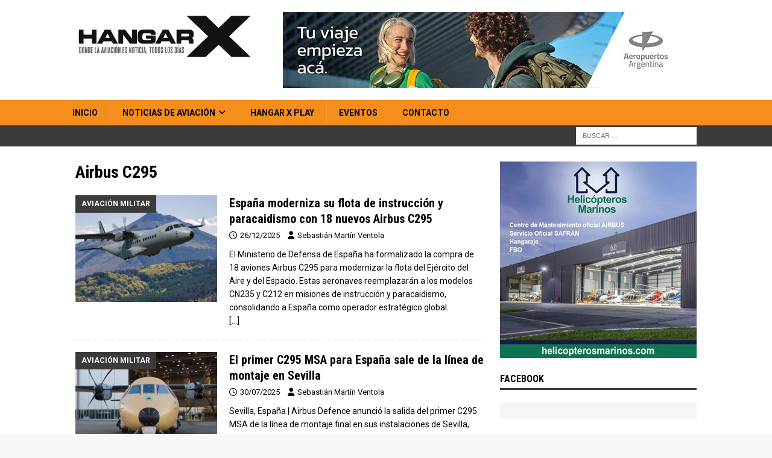

--- FILE ---
content_type: text/html; charset=UTF-8
request_url: https://www.hangarx.com.ar/tag/airbus-c295/
body_size: 19231
content:
<!DOCTYPE html>
<html class="no-js mh-one-sb" lang="es">
<head>
<meta charset="UTF-8">
<meta name="viewport" content="width=device-width, initial-scale=1.0">
<link rel="profile" href="https://gmpg.org/xfn/11" />
<meta name='robots' content='noindex, follow' />

	<!-- This site is optimized with the Yoast SEO Premium plugin v26.8 (Yoast SEO v26.8) - https://yoast.com/product/yoast-seo-premium-wordpress/ -->
	<title>Airbus C295 archivos | HANGAR X</title>
<style>.flying-press-lazy-bg{background-image:none!important;}</style>
<link rel='preload' href='https://www.hangarx.com.ar/wp-content/uploads/2022/08/bg-white.png' as='image' fetchpriority='high' />
<link rel='preload' href='https://www.hangarx.com.ar/wp-content/uploads/2017/10/hangarx-logo-header.svg' as='image' imagesrcset='' imagesizes=''/>
<link rel='preload' href='https://www.hangarx.com.ar/wp-content/banners/aeropuertos-argentina-banner.jpg' as='image' imagesrcset='' imagesizes=''/>
<link rel='preload' href='https://www.hangarx.com.ar/wp-content/uploads/2025/12/espana-compra-18-airbus-c295-12262025-326x245.jpg' as='image' imagesrcset='https://www.hangarx.com.ar/wp-content/uploads/2025/12/espana-compra-18-airbus-c295-12262025-326x245.jpg 326w, https://www.hangarx.com.ar/wp-content/uploads/2025/12/espana-compra-18-airbus-c295-12262025-678x509.jpg 678w, https://www.hangarx.com.ar/wp-content/uploads/2025/12/espana-compra-18-airbus-c295-12262025-80x60.jpg 80w' imagesizes='(max-width: 326px) 100vw, 326px'/>
<link rel='preload' href='https://www.hangarx.com.ar/wp-content/uploads/2025/07/primer-airbus-c295-msa-ejercito-del-aire-espana-sevilla-326x245.jpg' as='image' imagesrcset='https://www.hangarx.com.ar/wp-content/uploads/2025/07/primer-airbus-c295-msa-ejercito-del-aire-espana-sevilla-326x245.jpg 326w, https://www.hangarx.com.ar/wp-content/uploads/2025/07/primer-airbus-c295-msa-ejercito-del-aire-espana-sevilla-678x509.jpg 678w, https://www.hangarx.com.ar/wp-content/uploads/2025/07/primer-airbus-c295-msa-ejercito-del-aire-espana-sevilla-80x60.jpg 80w' imagesizes='(max-width: 326px) 100vw, 326px'/>
<link rel='preload' href='https://www.hangarx.com.ar/wp-content/uploads/2024/10/airbus-y-tata-inauguran-la-primera-linea-de-ensamblaje-del-c295-en-india-326x245.jpg' as='image' imagesrcset='https://www.hangarx.com.ar/wp-content/uploads/2024/10/airbus-y-tata-inauguran-la-primera-linea-de-ensamblaje-del-c295-en-india-326x245.jpg 326w, https://www.hangarx.com.ar/wp-content/uploads/2024/10/airbus-y-tata-inauguran-la-primera-linea-de-ensamblaje-del-c295-en-india-678x509.jpg 678w, https://www.hangarx.com.ar/wp-content/uploads/2024/10/airbus-y-tata-inauguran-la-primera-linea-de-ensamblaje-del-c295-en-india-80x60.jpg 80w' imagesizes='(max-width: 326px) 100vw, 326px'/>
<link rel='preload' href='https://www.hangarx.com.ar/wp-content/uploads/2023/12/espana-adquiere-nuevos-aviones-para-patrulla-y-control-maritimo-326x245.jpg' as='image' imagesrcset='https://www.hangarx.com.ar/wp-content/uploads/2023/12/espana-adquiere-nuevos-aviones-para-patrulla-y-control-maritimo-326x245.jpg 326w, https://www.hangarx.com.ar/wp-content/uploads/2023/12/espana-adquiere-nuevos-aviones-para-patrulla-y-control-maritimo-678x509.jpg 678w, https://www.hangarx.com.ar/wp-content/uploads/2023/12/espana-adquiere-nuevos-aviones-para-patrulla-y-control-maritimo-80x60.jpg 80w' imagesizes='auto, (max-width: 326px) 100vw, 326px'/>
<link rel='preload' href='https://www.hangarx.com.ar/wp-content/uploads/2023/09/india-recibio-su-primer-airbus-c295-326x245.jpg' as='image' imagesrcset='https://www.hangarx.com.ar/wp-content/uploads/2023/09/india-recibio-su-primer-airbus-c295-326x245.jpg 326w, https://www.hangarx.com.ar/wp-content/uploads/2023/09/india-recibio-su-primer-airbus-c295-678x509.jpg 678w, https://www.hangarx.com.ar/wp-content/uploads/2023/09/india-recibio-su-primer-airbus-c295-80x60.jpg 80w' imagesizes='auto, (max-width: 326px) 100vw, 326px'/>
<link rel='preload' href='https://www.hangarx.com.ar/wp-content/uploads/2021/11/helicopteros-marinos-servicio-mantenimiento-airbus-safran-hangaraje-fbo-326x326_B2.jpg' as='image' imagesrcset='' imagesizes=''/>
<link rel='preload' href='https://www.hangarx.com.ar/wp-content/uploads/2026/01/volaris-ranking-seguridad-airline-ratings-2026-80x60.jpg' as='image' imagesrcset='https://www.hangarx.com.ar/wp-content/uploads/2026/01/volaris-ranking-seguridad-airline-ratings-2026-80x60.jpg 80w, https://www.hangarx.com.ar/wp-content/uploads/2026/01/volaris-ranking-seguridad-airline-ratings-2026-678x509.jpg 678w, https://www.hangarx.com.ar/wp-content/uploads/2026/01/volaris-ranking-seguridad-airline-ratings-2026-326x245.jpg 326w' imagesizes='auto, (max-width: 80px) 100vw, 80px'/>
<link rel='preload' href='https://www.hangarx.com.ar/wp-content/uploads/2026/01/airbus-helicopters-reporta-crecimiento-pedidos-2025-80x60.jpg' as='image' imagesrcset='https://www.hangarx.com.ar/wp-content/uploads/2026/01/airbus-helicopters-reporta-crecimiento-pedidos-2025-80x60.jpg 80w, https://www.hangarx.com.ar/wp-content/uploads/2026/01/airbus-helicopters-reporta-crecimiento-pedidos-2025-678x509.jpg 678w, https://www.hangarx.com.ar/wp-content/uploads/2026/01/airbus-helicopters-reporta-crecimiento-pedidos-2025-326x245.jpg 326w' imagesizes='auto, (max-width: 80px) 100vw, 80px'/>
<link rel='preload' href='https://www.hangarx.com.ar/wp-content/uploads/2026/01/aeromexico-regresa-tegucigalpa-80x60.jpg' as='image' imagesrcset='https://www.hangarx.com.ar/wp-content/uploads/2026/01/aeromexico-regresa-tegucigalpa-80x60.jpg 80w, https://www.hangarx.com.ar/wp-content/uploads/2026/01/aeromexico-regresa-tegucigalpa-678x509.jpg 678w, https://www.hangarx.com.ar/wp-content/uploads/2026/01/aeromexico-regresa-tegucigalpa-326x245.jpg 326w' imagesizes='auto, (max-width: 80px) 100vw, 80px'/>
<link rel='preload' href='https://www.hangarx.com.ar/wp-content/uploads/2026/01/enaire-plan-vuelo-2030-fitur-80x60.jpg' as='image' imagesrcset='https://www.hangarx.com.ar/wp-content/uploads/2026/01/enaire-plan-vuelo-2030-fitur-80x60.jpg 80w, https://www.hangarx.com.ar/wp-content/uploads/2026/01/enaire-plan-vuelo-2030-fitur-678x509.jpg 678w, https://www.hangarx.com.ar/wp-content/uploads/2026/01/enaire-plan-vuelo-2030-fitur-326x245.jpg 326w' imagesizes='auto, (max-width: 80px) 100vw, 80px'/>

	<meta property="og:locale" content="es_ES" />
	<meta property="og:type" content="article" />
	<meta property="og:title" content="Airbus C295 archivos" />
	<meta property="og:url" content="https://www.hangarx.com.ar/tag/airbus-c295/" />
	<meta property="og:site_name" content="HANGAR X" />
	<meta property="og:image" content="https://www.hangarx.com.ar/wp-content/uploads/2019/05/hangarx-home-2019.jpg" />
	<meta property="og:image:width" content="1200" />
	<meta property="og:image:height" content="630" />
	<meta property="og:image:type" content="image/jpeg" />
	<meta name="twitter:card" content="summary_large_image" />
	<meta name="twitter:site" content="@HANGARX" />
	<script type="application/ld+json" class="yoast-schema-graph">{"@context":"https://schema.org","@graph":[{"@type":"CollectionPage","@id":"https://www.hangarx.com.ar/tag/airbus-c295/","url":"https://www.hangarx.com.ar/tag/airbus-c295/","name":"Airbus C295 archivos | HANGAR X","isPartOf":{"@id":"https://www.hangarx.com.ar/#website"},"primaryImageOfPage":{"@id":"https://www.hangarx.com.ar/tag/airbus-c295/#primaryimage"},"image":{"@id":"https://www.hangarx.com.ar/tag/airbus-c295/#primaryimage"},"thumbnailUrl":"https://www.hangarx.com.ar/wp-content/uploads/2025/12/espana-compra-18-airbus-c295-12262025.jpg","breadcrumb":{"@id":"https://www.hangarx.com.ar/tag/airbus-c295/#breadcrumb"},"inLanguage":"es"},{"@type":"ImageObject","inLanguage":"es","@id":"https://www.hangarx.com.ar/tag/airbus-c295/#primaryimage","url":"https://www.hangarx.com.ar/wp-content/uploads/2025/12/espana-compra-18-airbus-c295-12262025.jpg","contentUrl":"https://www.hangarx.com.ar/wp-content/uploads/2025/12/espana-compra-18-airbus-c295-12262025.jpg","width":1200,"height":675,"caption":"Avión Airbus C295 del Ejército del Aire y del Espacio en vuelo táctico sobre zona montañosa."},{"@type":"BreadcrumbList","@id":"https://www.hangarx.com.ar/tag/airbus-c295/#breadcrumb","itemListElement":[{"@type":"ListItem","position":1,"name":"Portada","item":"https://www.hangarx.com.ar/"},{"@type":"ListItem","position":2,"name":"Airbus C295"}]},{"@type":"WebSite","@id":"https://www.hangarx.com.ar/#website","url":"https://www.hangarx.com.ar/","name":"HANGAR X","description":"Últimas noticias de aviación","publisher":{"@id":"https://www.hangarx.com.ar/#organization"},"potentialAction":[{"@type":"SearchAction","target":{"@type":"EntryPoint","urlTemplate":"https://www.hangarx.com.ar/?s={search_term_string}"},"query-input":{"@type":"PropertyValueSpecification","valueRequired":true,"valueName":"search_term_string"}}],"inLanguage":"es"},{"@type":"Organization","@id":"https://www.hangarx.com.ar/#organization","name":"HANGAR X","url":"https://www.hangarx.com.ar/","logo":{"@type":"ImageObject","inLanguage":"es","@id":"https://www.hangarx.com.ar/#/schema/logo/image/","url":"https://www.hangarx.com.ar/wp-content/uploads/2019/05/WhatsApp-Image-2019-03-20-at-20.45.59.jpeg","contentUrl":"https://www.hangarx.com.ar/wp-content/uploads/2019/05/WhatsApp-Image-2019-03-20-at-20.45.59.jpeg","width":1080,"height":1080,"caption":"HANGAR X"},"image":{"@id":"https://www.hangarx.com.ar/#/schema/logo/image/"},"sameAs":["https://www.facebook.com/HangarX/","https://x.com/HANGARX","https://www.instagram.com/hangarx/","https://www.linkedin.com/company/hangarx/","https://www.youtube.com/hangarx"]}]}</script>
	<!-- / Yoast SEO Premium plugin. -->


<link rel='dns-prefetch' href='//www.googletagmanager.com' />
<link rel='dns-prefetch' href='//fonts.googleapis.com' />
<style id='wp-img-auto-sizes-contain-inline-css' type='text/css'>img:is([sizes=auto i],[sizes^="auto," i]){contain-intrinsic-size:3000px 1500px}
/*# sourceURL=wp-img-auto-sizes-contain-inline-css */</style>
<style id='wp-emoji-styles-inline-css' type='text/css'>img.wp-smiley, img.emoji {
		display: inline !important;
		border: none !important;
		box-shadow: none !important;
		height: 1em !important;
		width: 1em !important;
		margin: 0 0.07em !important;
		vertical-align: -0.1em !important;
		background: none !important;
		padding: 0 !important;
	}
/*# sourceURL=wp-emoji-styles-inline-css */</style>
<style id='wp-block-library-inline-css' type='text/css'>:root{--wp-block-synced-color:#7a00df;--wp-block-synced-color--rgb:122,0,223;--wp-bound-block-color:var(--wp-block-synced-color);--wp-editor-canvas-background:#ddd;--wp-admin-theme-color:#007cba;--wp-admin-theme-color--rgb:0,124,186;--wp-admin-theme-color-darker-10:#006ba1;--wp-admin-theme-color-darker-10--rgb:0,107,160.5;--wp-admin-theme-color-darker-20:#005a87;--wp-admin-theme-color-darker-20--rgb:0,90,135;--wp-admin-border-width-focus:2px}@media (min-resolution:192dpi){:root{--wp-admin-border-width-focus:1.5px}}.wp-element-button{cursor:pointer}:root .has-very-light-gray-background-color{background-color:#eee}:root .has-very-dark-gray-background-color{background-color:#313131}:root .has-very-light-gray-color{color:#eee}:root .has-very-dark-gray-color{color:#313131}:root .has-vivid-green-cyan-to-vivid-cyan-blue-gradient-background{background:linear-gradient(135deg,#00d084,#0693e3)}:root .has-purple-crush-gradient-background{background:linear-gradient(135deg,#34e2e4,#4721fb 50%,#ab1dfe)}:root .has-hazy-dawn-gradient-background{background:linear-gradient(135deg,#faaca8,#dad0ec)}:root .has-subdued-olive-gradient-background{background:linear-gradient(135deg,#fafae1,#67a671)}:root .has-atomic-cream-gradient-background{background:linear-gradient(135deg,#fdd79a,#004a59)}:root .has-nightshade-gradient-background{background:linear-gradient(135deg,#330968,#31cdcf)}:root .has-midnight-gradient-background{background:linear-gradient(135deg,#020381,#2874fc)}:root{--wp--preset--font-size--normal:16px;--wp--preset--font-size--huge:42px}.has-regular-font-size{font-size:1em}.has-larger-font-size{font-size:2.625em}.has-normal-font-size{font-size:var(--wp--preset--font-size--normal)}.has-huge-font-size{font-size:var(--wp--preset--font-size--huge)}.has-text-align-center{text-align:center}.has-text-align-left{text-align:left}.has-text-align-right{text-align:right}.has-fit-text{white-space:nowrap!important}#end-resizable-editor-section{display:none}.aligncenter{clear:both}.items-justified-left{justify-content:flex-start}.items-justified-center{justify-content:center}.items-justified-right{justify-content:flex-end}.items-justified-space-between{justify-content:space-between}.screen-reader-text{border:0;clip-path:inset(50%);height:1px;margin:-1px;overflow:hidden;padding:0;position:absolute;width:1px;word-wrap:normal!important}.screen-reader-text:focus{background-color:#ddd;clip-path:none;color:#444;display:block;font-size:1em;height:auto;left:5px;line-height:normal;padding:15px 23px 14px;text-decoration:none;top:5px;width:auto;z-index:100000}html :where(.has-border-color){border-style:solid}html :where([style*=border-top-color]){border-top-style:solid}html :where([style*=border-right-color]){border-right-style:solid}html :where([style*=border-bottom-color]){border-bottom-style:solid}html :where([style*=border-left-color]){border-left-style:solid}html :where([style*=border-width]){border-style:solid}html :where([style*=border-top-width]){border-top-style:solid}html :where([style*=border-right-width]){border-right-style:solid}html :where([style*=border-bottom-width]){border-bottom-style:solid}html :where([style*=border-left-width]){border-left-style:solid}html :where(img[class*=wp-image-]){height:auto;max-width:100%}:where(figure){margin:0 0 1em}html :where(.is-position-sticky){--wp-admin--admin-bar--position-offset:var(--wp-admin--admin-bar--height,0px)}@media screen and (max-width:600px){html :where(.is-position-sticky){--wp-admin--admin-bar--position-offset:0px}}

/*# sourceURL=wp-block-library-inline-css */</style><style id='wp-block-heading-inline-css' type='text/css'>h1:where(.wp-block-heading).has-background,h2:where(.wp-block-heading).has-background,h3:where(.wp-block-heading).has-background,h4:where(.wp-block-heading).has-background,h5:where(.wp-block-heading).has-background,h6:where(.wp-block-heading).has-background{padding:1.25em 2.375em}h1.has-text-align-left[style*=writing-mode]:where([style*=vertical-lr]),h1.has-text-align-right[style*=writing-mode]:where([style*=vertical-rl]),h2.has-text-align-left[style*=writing-mode]:where([style*=vertical-lr]),h2.has-text-align-right[style*=writing-mode]:where([style*=vertical-rl]),h3.has-text-align-left[style*=writing-mode]:where([style*=vertical-lr]),h3.has-text-align-right[style*=writing-mode]:where([style*=vertical-rl]),h4.has-text-align-left[style*=writing-mode]:where([style*=vertical-lr]),h4.has-text-align-right[style*=writing-mode]:where([style*=vertical-rl]),h5.has-text-align-left[style*=writing-mode]:where([style*=vertical-lr]),h5.has-text-align-right[style*=writing-mode]:where([style*=vertical-rl]),h6.has-text-align-left[style*=writing-mode]:where([style*=vertical-lr]),h6.has-text-align-right[style*=writing-mode]:where([style*=vertical-rl]){rotate:180deg}
/*# sourceURL=https://www.hangarx.com.ar/wp-includes/blocks/heading/style.min.css */</style>
<style id='wp-block-paragraph-inline-css' type='text/css'>.is-small-text{font-size:.875em}.is-regular-text{font-size:1em}.is-large-text{font-size:2.25em}.is-larger-text{font-size:3em}.has-drop-cap:not(:focus):first-letter{float:left;font-size:8.4em;font-style:normal;font-weight:100;line-height:.68;margin:.05em .1em 0 0;text-transform:uppercase}body.rtl .has-drop-cap:not(:focus):first-letter{float:none;margin-left:.1em}p.has-drop-cap.has-background{overflow:hidden}:root :where(p.has-background){padding:1.25em 2.375em}:where(p.has-text-color:not(.has-link-color)) a{color:inherit}p.has-text-align-left[style*="writing-mode:vertical-lr"],p.has-text-align-right[style*="writing-mode:vertical-rl"]{rotate:180deg}
/*# sourceURL=https://www.hangarx.com.ar/wp-includes/blocks/paragraph/style.min.css */</style>
<style id='global-styles-inline-css' type='text/css'>:root{--wp--preset--aspect-ratio--square: 1;--wp--preset--aspect-ratio--4-3: 4/3;--wp--preset--aspect-ratio--3-4: 3/4;--wp--preset--aspect-ratio--3-2: 3/2;--wp--preset--aspect-ratio--2-3: 2/3;--wp--preset--aspect-ratio--16-9: 16/9;--wp--preset--aspect-ratio--9-16: 9/16;--wp--preset--color--black: #000000;--wp--preset--color--cyan-bluish-gray: #abb8c3;--wp--preset--color--white: #ffffff;--wp--preset--color--pale-pink: #f78da7;--wp--preset--color--vivid-red: #cf2e2e;--wp--preset--color--luminous-vivid-orange: #ff6900;--wp--preset--color--luminous-vivid-amber: #fcb900;--wp--preset--color--light-green-cyan: #7bdcb5;--wp--preset--color--vivid-green-cyan: #00d084;--wp--preset--color--pale-cyan-blue: #8ed1fc;--wp--preset--color--vivid-cyan-blue: #0693e3;--wp--preset--color--vivid-purple: #9b51e0;--wp--preset--gradient--vivid-cyan-blue-to-vivid-purple: linear-gradient(135deg,rgb(6,147,227) 0%,rgb(155,81,224) 100%);--wp--preset--gradient--light-green-cyan-to-vivid-green-cyan: linear-gradient(135deg,rgb(122,220,180) 0%,rgb(0,208,130) 100%);--wp--preset--gradient--luminous-vivid-amber-to-luminous-vivid-orange: linear-gradient(135deg,rgb(252,185,0) 0%,rgb(255,105,0) 100%);--wp--preset--gradient--luminous-vivid-orange-to-vivid-red: linear-gradient(135deg,rgb(255,105,0) 0%,rgb(207,46,46) 100%);--wp--preset--gradient--very-light-gray-to-cyan-bluish-gray: linear-gradient(135deg,rgb(238,238,238) 0%,rgb(169,184,195) 100%);--wp--preset--gradient--cool-to-warm-spectrum: linear-gradient(135deg,rgb(74,234,220) 0%,rgb(151,120,209) 20%,rgb(207,42,186) 40%,rgb(238,44,130) 60%,rgb(251,105,98) 80%,rgb(254,248,76) 100%);--wp--preset--gradient--blush-light-purple: linear-gradient(135deg,rgb(255,206,236) 0%,rgb(152,150,240) 100%);--wp--preset--gradient--blush-bordeaux: linear-gradient(135deg,rgb(254,205,165) 0%,rgb(254,45,45) 50%,rgb(107,0,62) 100%);--wp--preset--gradient--luminous-dusk: linear-gradient(135deg,rgb(255,203,112) 0%,rgb(199,81,192) 50%,rgb(65,88,208) 100%);--wp--preset--gradient--pale-ocean: linear-gradient(135deg,rgb(255,245,203) 0%,rgb(182,227,212) 50%,rgb(51,167,181) 100%);--wp--preset--gradient--electric-grass: linear-gradient(135deg,rgb(202,248,128) 0%,rgb(113,206,126) 100%);--wp--preset--gradient--midnight: linear-gradient(135deg,rgb(2,3,129) 0%,rgb(40,116,252) 100%);--wp--preset--font-size--small: 13px;--wp--preset--font-size--medium: 20px;--wp--preset--font-size--large: 36px;--wp--preset--font-size--x-large: 42px;--wp--preset--spacing--20: 0.44rem;--wp--preset--spacing--30: 0.67rem;--wp--preset--spacing--40: 1rem;--wp--preset--spacing--50: 1.5rem;--wp--preset--spacing--60: 2.25rem;--wp--preset--spacing--70: 3.38rem;--wp--preset--spacing--80: 5.06rem;--wp--preset--shadow--natural: 6px 6px 9px rgba(0, 0, 0, 0.2);--wp--preset--shadow--deep: 12px 12px 50px rgba(0, 0, 0, 0.4);--wp--preset--shadow--sharp: 6px 6px 0px rgba(0, 0, 0, 0.2);--wp--preset--shadow--outlined: 6px 6px 0px -3px rgb(255, 255, 255), 6px 6px rgb(0, 0, 0);--wp--preset--shadow--crisp: 6px 6px 0px rgb(0, 0, 0);}:where(.is-layout-flex){gap: 0.5em;}:where(.is-layout-grid){gap: 0.5em;}body .is-layout-flex{display: flex;}.is-layout-flex{flex-wrap: wrap;align-items: center;}.is-layout-flex > :is(*, div){margin: 0;}body .is-layout-grid{display: grid;}.is-layout-grid > :is(*, div){margin: 0;}:where(.wp-block-columns.is-layout-flex){gap: 2em;}:where(.wp-block-columns.is-layout-grid){gap: 2em;}:where(.wp-block-post-template.is-layout-flex){gap: 1.25em;}:where(.wp-block-post-template.is-layout-grid){gap: 1.25em;}.has-black-color{color: var(--wp--preset--color--black) !important;}.has-cyan-bluish-gray-color{color: var(--wp--preset--color--cyan-bluish-gray) !important;}.has-white-color{color: var(--wp--preset--color--white) !important;}.has-pale-pink-color{color: var(--wp--preset--color--pale-pink) !important;}.has-vivid-red-color{color: var(--wp--preset--color--vivid-red) !important;}.has-luminous-vivid-orange-color{color: var(--wp--preset--color--luminous-vivid-orange) !important;}.has-luminous-vivid-amber-color{color: var(--wp--preset--color--luminous-vivid-amber) !important;}.has-light-green-cyan-color{color: var(--wp--preset--color--light-green-cyan) !important;}.has-vivid-green-cyan-color{color: var(--wp--preset--color--vivid-green-cyan) !important;}.has-pale-cyan-blue-color{color: var(--wp--preset--color--pale-cyan-blue) !important;}.has-vivid-cyan-blue-color{color: var(--wp--preset--color--vivid-cyan-blue) !important;}.has-vivid-purple-color{color: var(--wp--preset--color--vivid-purple) !important;}.has-black-background-color{background-color: var(--wp--preset--color--black) !important;}.has-cyan-bluish-gray-background-color{background-color: var(--wp--preset--color--cyan-bluish-gray) !important;}.has-white-background-color{background-color: var(--wp--preset--color--white) !important;}.has-pale-pink-background-color{background-color: var(--wp--preset--color--pale-pink) !important;}.has-vivid-red-background-color{background-color: var(--wp--preset--color--vivid-red) !important;}.has-luminous-vivid-orange-background-color{background-color: var(--wp--preset--color--luminous-vivid-orange) !important;}.has-luminous-vivid-amber-background-color{background-color: var(--wp--preset--color--luminous-vivid-amber) !important;}.has-light-green-cyan-background-color{background-color: var(--wp--preset--color--light-green-cyan) !important;}.has-vivid-green-cyan-background-color{background-color: var(--wp--preset--color--vivid-green-cyan) !important;}.has-pale-cyan-blue-background-color{background-color: var(--wp--preset--color--pale-cyan-blue) !important;}.has-vivid-cyan-blue-background-color{background-color: var(--wp--preset--color--vivid-cyan-blue) !important;}.has-vivid-purple-background-color{background-color: var(--wp--preset--color--vivid-purple) !important;}.has-black-border-color{border-color: var(--wp--preset--color--black) !important;}.has-cyan-bluish-gray-border-color{border-color: var(--wp--preset--color--cyan-bluish-gray) !important;}.has-white-border-color{border-color: var(--wp--preset--color--white) !important;}.has-pale-pink-border-color{border-color: var(--wp--preset--color--pale-pink) !important;}.has-vivid-red-border-color{border-color: var(--wp--preset--color--vivid-red) !important;}.has-luminous-vivid-orange-border-color{border-color: var(--wp--preset--color--luminous-vivid-orange) !important;}.has-luminous-vivid-amber-border-color{border-color: var(--wp--preset--color--luminous-vivid-amber) !important;}.has-light-green-cyan-border-color{border-color: var(--wp--preset--color--light-green-cyan) !important;}.has-vivid-green-cyan-border-color{border-color: var(--wp--preset--color--vivid-green-cyan) !important;}.has-pale-cyan-blue-border-color{border-color: var(--wp--preset--color--pale-cyan-blue) !important;}.has-vivid-cyan-blue-border-color{border-color: var(--wp--preset--color--vivid-cyan-blue) !important;}.has-vivid-purple-border-color{border-color: var(--wp--preset--color--vivid-purple) !important;}.has-vivid-cyan-blue-to-vivid-purple-gradient-background{background: var(--wp--preset--gradient--vivid-cyan-blue-to-vivid-purple) !important;}.has-light-green-cyan-to-vivid-green-cyan-gradient-background{background: var(--wp--preset--gradient--light-green-cyan-to-vivid-green-cyan) !important;}.has-luminous-vivid-amber-to-luminous-vivid-orange-gradient-background{background: var(--wp--preset--gradient--luminous-vivid-amber-to-luminous-vivid-orange) !important;}.has-luminous-vivid-orange-to-vivid-red-gradient-background{background: var(--wp--preset--gradient--luminous-vivid-orange-to-vivid-red) !important;}.has-very-light-gray-to-cyan-bluish-gray-gradient-background{background: var(--wp--preset--gradient--very-light-gray-to-cyan-bluish-gray) !important;}.has-cool-to-warm-spectrum-gradient-background{background: var(--wp--preset--gradient--cool-to-warm-spectrum) !important;}.has-blush-light-purple-gradient-background{background: var(--wp--preset--gradient--blush-light-purple) !important;}.has-blush-bordeaux-gradient-background{background: var(--wp--preset--gradient--blush-bordeaux) !important;}.has-luminous-dusk-gradient-background{background: var(--wp--preset--gradient--luminous-dusk) !important;}.has-pale-ocean-gradient-background{background: var(--wp--preset--gradient--pale-ocean) !important;}.has-electric-grass-gradient-background{background: var(--wp--preset--gradient--electric-grass) !important;}.has-midnight-gradient-background{background: var(--wp--preset--gradient--midnight) !important;}.has-small-font-size{font-size: var(--wp--preset--font-size--small) !important;}.has-medium-font-size{font-size: var(--wp--preset--font-size--medium) !important;}.has-large-font-size{font-size: var(--wp--preset--font-size--large) !important;}.has-x-large-font-size{font-size: var(--wp--preset--font-size--x-large) !important;}
/*# sourceURL=global-styles-inline-css */</style>

<style id='classic-theme-styles-inline-css' type='text/css'>/*! This file is auto-generated */
.wp-block-button__link{color:#fff;background-color:#32373c;border-radius:9999px;box-shadow:none;text-decoration:none;padding:calc(.667em + 2px) calc(1.333em + 2px);font-size:1.125em}.wp-block-file__button{background:#32373c;color:#fff;text-decoration:none}
/*# sourceURL=/wp-includes/css/classic-themes.min.css */</style>
<link rel='stylesheet' id='wabtn-style-css' href='https://www.hangarx.com.ar/wp-content/plugins/whatsapp/style.css?ver=6.9' type='text/css' media='all' />
<link rel='stylesheet' id='mh-google-fonts-css' href="https://fonts.googleapis.com/css?family=Roboto:300,400,400italic,600,700%7cRoboto+Condensed:300,400,400italic,600,700&display=swap" type='text/css' media='all' />
<link rel='stylesheet' id='mh-font-awesome-css' href='https://www.hangarx.com.ar/wp-content/themes/mh-magazine/includes/core/assets/css/font-awesome.min.css' type='text/css' media='all' />
<link rel='stylesheet' id='mh-magazine-css' href='https://www.hangarx.com.ar/wp-content/themes/mh-magazine/style.css?ver=5.0.4' type='text/css' media='all' />
<script type="text/javascript" src="https://www.hangarx.com.ar/wp-includes/js/jquery/jquery.min.js?ver=3.7.1" id="jquery-core-js" defer></script>
<script type="text/javascript" src="https://www.hangarx.com.ar/wp-includes/js/jquery/jquery-migrate.min.js?ver=3.4.1" id="jquery-migrate-js" defer></script>
<script type="text/javascript" id="mh-scripts-js-extra" defer src="data:text/javascript,%2F%2A%20%3C%21%5BCDATA%5B%20%2A%2F%0Avar%20mh%20%3D%20%7B%22text%22%3A%7B%22toggle_menu%22%3A%22Toggle%20Menu%22%7D%7D%3B%0A%2F%2F%23%20sourceURL%3Dmh-scripts-js-extra%0A%2F%2A%20%5D%5D%3E%20%2A%2F"></script>
<script type="text/javascript" src="https://www.hangarx.com.ar/wp-content/themes/mh-magazine/includes/core/assets/js/scripts.js?ver=5.0.4" id="mh-scripts-js" defer></script>

<!-- Fragmento de código de la etiqueta de Google (gtag.js) añadida por Site Kit -->
<!-- Fragmento de código de Google Analytics añadido por Site Kit -->
<script type="text/javascript" id="google_gtagjs-js" async data-loading-method="user-interaction" data-src="https://www.googletagmanager.com/gtag/js?id=GT-NGWSPW"></script>
<script type="text/javascript" id="google_gtagjs-js-after" defer src="data:text/javascript,%2F%2A%20%3C%21%5BCDATA%5B%20%2A%2F%0Awindow.dataLayer%20%3D%20window.dataLayer%20%7C%7C%20%5B%5D%3Bfunction%20gtag%28%29%7BdataLayer.push%28arguments%29%3B%7D%0Agtag%28%22set%22%2C%22linker%22%2C%7B%22domains%22%3A%5B%22www.hangarx.com.ar%22%5D%7D%29%3B%0Agtag%28%22js%22%2C%20new%20Date%28%29%29%3B%0Agtag%28%22set%22%2C%20%22developer_id.dZTNiMT%22%2C%20true%29%3B%0Agtag%28%22config%22%2C%20%22GT-NGWSPW%22%29%3B%0A%20window._googlesitekit%20%3D%20window._googlesitekit%20%7C%7C%20%7B%7D%3B%20window._googlesitekit.throttledEvents%20%3D%20%5B%5D%3B%20window._googlesitekit.gtagEvent%20%3D%20%28name%2C%20data%29%20%3D%3E%20%7B%20var%20key%20%3D%20JSON.stringify%28%20%7B%20name%2C%20data%20%7D%20%29%3B%20if%20%28%20%21%21%20window._googlesitekit.throttledEvents%5B%20key%20%5D%20%29%20%7B%20return%3B%20%7D%20window._googlesitekit.throttledEvents%5B%20key%20%5D%20%3D%20true%3B%20setTimeout%28%20%28%29%20%3D%3E%20%7B%20delete%20window._googlesitekit.throttledEvents%5B%20key%20%5D%3B%20%7D%2C%205%20%29%3B%20gtag%28%20%22event%22%2C%20name%2C%20%7B%20...data%2C%20event_source%3A%20%22site-kit%22%20%7D%20%29%3B%20%7D%3B%20%0A%2F%2F%23%20sourceURL%3Dgoogle_gtagjs-js-after%0A%2F%2A%20%5D%5D%3E%20%2A%2F"></script>

<!-- This site is using AdRotate v5.17.2 to display their advertisements - https://ajdg.solutions/ -->
<!-- AdRotate CSS -->
<style type="text/css" media="screen">.g { margin:0px; padding:0px; overflow:hidden; line-height:1; zoom:1; }
	.g img { height:auto; }
	.g-col { position:relative; float:left; }
	.g-col:first-child { margin-left: 0; }
	.g-col:last-child { margin-right: 0; }
	.g-1 { margin:0px;  width:100%; max-width:665px; height:100%; max-height:126px; }
	.g-2 { width:100%; max-width:665px; height:100%; max-height:126px; margin: 0 auto; }
	.g-4 { width:100%; max-width:665px; height:100%; max-height:255px; margin: 0 auto; }
	.g-5 { margin:0px 0px 0px 0px;width:100%; max-width:326px; height:100%; max-height:326px; }
	@media only screen and (max-width: 480px) {
		.g-col, .g-dyn, .g-single { width:100%; margin-left:0; margin-right:0; }
	}</style>
<!-- /AdRotate CSS -->

<meta name="generator" content="Site Kit by Google 1.171.0" /><!--[if lt IE 9]>
<script src="https://www.hangarx.com.ar/wp-content/themes/mh-magazine/js/css3-mediaqueries.js" defer></script>
<![endif]-->
<!--[if lt IE 9]>
<script src="https://www.hangarx.com.ar/wp-content/themes/mh-magazine/js/css3-mediaqueries.js" defer></script>
<![endif]-->
<style type="text/css">.mh-navigation li:hover, .mh-navigation ul li:hover > ul, .mh-main-nav-wrap, .mh-main-nav, .mh-social-nav li a:hover, .entry-tags li, .mh-slider-caption, .mh-widget-layout8 .mh-widget-title .mh-footer-widget-title-inner, .mh-widget-col-1 .mh-slider-caption, .mh-widget-col-1 .mh-posts-lineup-caption, .mh-carousel-layout1, .mh-spotlight-widget, .mh-social-widget li a, .mh-author-bio-widget, .mh-footer-widget .mh-tab-comment-excerpt, .mh-nip-item:hover .mh-nip-overlay, .mh-widget .tagcloud a, .mh-footer-widget .tagcloud a, .mh-footer, .mh-copyright-wrap, input[type=submit]:hover, #infinite-handle span:hover { background: #f68e1e; }
.mh-extra-nav-bg { background: rgba(246, 142, 30, 0.2); }
.mh-slider-caption, .mh-posts-stacked-title, .mh-posts-lineup-caption { background: #f68e1e; background: rgba(246, 142, 30, 0.8); }
@media screen and (max-width: 900px) { #mh-mobile .mh-slider-caption, #mh-mobile .mh-posts-lineup-caption { background: rgba(246, 142, 30, 1); } }
.slicknav_menu, .slicknav_nav ul, #mh-mobile .mh-footer-widget .mh-posts-stacked-overlay { border-color: #f68e1e; }
.mh-copyright, .mh-copyright a { color: #fff; }
.mh-widget-layout4 .mh-widget-title { background: #3b3b3b; background: rgba(59, 59, 59, 0.6); }
.mh-preheader, .mh-wide-layout .mh-subheader, .mh-ticker-title, .mh-main-nav li:hover, .mh-footer-nav, .slicknav_menu, .slicknav_btn, .slicknav_nav .slicknav_item:hover, .slicknav_nav a:hover, .mh-back-to-top, .mh-subheading, .entry-tags .fa, .entry-tags li:hover, .mh-widget-layout2 .mh-widget-title, .mh-widget-layout4 .mh-widget-title-inner, .mh-widget-layout4 .mh-footer-widget-title, .mh-widget-layout5 .mh-widget-title-inner, .mh-widget-layout6 .mh-widget-title, #mh-mobile .flex-control-paging li a.flex-active, .mh-image-caption, .mh-carousel-layout1 .mh-carousel-caption, .mh-tab-button.active, .mh-tab-button.active:hover, .mh-footer-widget .mh-tab-button.active, .mh-social-widget li:hover a, .mh-footer-widget .mh-social-widget li a, .mh-footer-widget .mh-author-bio-widget, .tagcloud a:hover, .mh-widget .tagcloud a:hover, .mh-footer-widget .tagcloud a:hover, .mh-posts-stacked-item .mh-meta, .page-numbers:hover, .mh-loop-pagination .current, .mh-comments-pagination .current, .pagelink, a:hover .pagelink, input[type=submit], #infinite-handle span { background: #3b3b3b; }
.mh-main-nav-wrap .slicknav_nav ul, blockquote, .mh-widget-layout1 .mh-widget-title, .mh-widget-layout3 .mh-widget-title, .mh-widget-layout5 .mh-widget-title, .mh-widget-layout8 .mh-widget-title:after, #mh-mobile .mh-slider-caption, .mh-carousel-layout1, .mh-spotlight-widget, .mh-author-bio-widget, .mh-author-bio-title, .mh-author-bio-image-frame, .mh-video-widget, .mh-tab-buttons, textarea:hover, input[type=text]:hover, input[type=email]:hover, input[type=tel]:hover, input[type=url]:hover { border-color: #3b3b3b; }
.mh-header-tagline, .mh-dropcap, .mh-carousel-layout1 .flex-direction-nav a, .mh-carousel-layout2 .mh-carousel-caption, .mh-posts-digest-small-category, .mh-posts-lineup-more, .bypostauthor .fn:after, .mh-comment-list .comment-reply-link:before, #respond #cancel-comment-reply-link:before { color: #3b3b3b; }
#mh-mobile .mh-header-nav li:hover a, .mh-main-nav li a, .mh-extra-nav li:hover a, .mh-footer-nav li:hover a, .mh-social-nav li:hover .fa-mh-social, .mh-main-nav-wrap .slicknav_menu a, .mh-main-nav-wrap .slicknav_menu a:hover, .entry-tags a, .mh-slider-caption, .mh-slider-caption a, .mh-slider-caption a:hover, .mh-spotlight-widget, #mh-mobile .mh-spotlight-widget a, #mh-mobile .mh-spotlight-widget a:hover, .mh-spotlight-widget .mh-spotlight-meta, .mh-posts-stacked-title a, .mh-posts-stacked-title a:hover, .mh-posts-lineup-widget a, .mh-posts-lineup-widget a:hover, .mh-posts-lineup-caption, .mh-footer-widget .mh-tabbed-widget, .mh-footer-widget .mh-tabbed-widget a, .mh-footer-widget .mh-tabbed-widget a:hover, .mh-author-bio-title, .mh-author-bio-text, .mh-social-widget .fa-mh-social, .mh-footer, .mh-footer a, .mh-footer a:hover, .mh-footer .mh-meta, .mh-footer .mh-meta a, .mh-footer .mh-meta a:hover, .mh-footer .wp-caption-text, .mh-widget-layout1 .mh-widget-title.mh-footer-widget-title, .mh-widget-layout1 .mh-widget-title.mh-footer-widget-title a, .mh-widget-layout3 .mh-widget-title.mh-footer-widget-title, .mh-widget-layout3 .mh-widget-title.mh-footer-widget-title a, .mh-widget-layout7 .mh-widget-title.mh-footer-widget-title, .mh-widget-layout7 .mh-widget-title.mh-footer-widget-title a, .mh-widget-layout8 .mh-widget-title.mh-footer-widget-title, .mh-widget-layout8 .mh-widget-title.mh-footer-widget-title a, .mh-copyright, .mh-copyright a, .mh-copyright a:hover, .tagcloud a, .mh-tabbed-widget .tagcloud a, input[type=submit]:hover, #infinite-handle span:hover { color: #000000; }
.mh-main-nav-wrap .slicknav_menu .slicknav_icon-bar { background: #000000; }
.mh-meta, .mh-meta a, .mh-breadcrumb, .mh-breadcrumb a, .mh-comment-list .comment-meta, .mh-comment-list .comment-meta a, .mh-comment-list .comment-reply-link, .mh-user-data, .widget_rss .rss-date, .widget_rss cite { color: #000000; }
.entry-content a { color: #2069bc; }
a:hover, .entry-content a:hover, #respond a:hover, #respond #cancel-comment-reply-link:hover, #respond .logged-in-as a:hover, .mh-comment-list .comment-meta a:hover, .mh-ping-list .mh-ping-item a:hover, .mh-meta a:hover, .mh-breadcrumb a:hover, .mh-tabbed-widget a:hover { color: #2069bc; }</style>
<style type="text/css">.entry-content { font-size: 18px; font-size: 1.125rem; }
h1, h2, h3, h4, h5, h6, .mh-custom-posts-small-title { font-family: "Roboto Condensed", sans-serif; }
body { font-family: "Roboto"; }</style>
<style type="text/css" id="custom-background-css">body.custom-background { background-image: url("https://www.hangarx.com.ar/wp-content/uploads/2022/08/bg-white.png"); background-position: left top; background-size: auto; background-repeat: repeat; background-attachment: fixed; }</style>
	<!-- Facebook Pixel Code -->
<script data-loading-method="user-interaction" data-src="data:text/javascript,%21function%28f%2Cb%2Ce%2Cv%2Cn%2Ct%2Cs%29%0D%0A%20%20%7Bif%28f.fbq%29return%3Bn%3Df.fbq%3Dfunction%28%29%7Bn.callMethod%3F%0D%0A%20%20n.callMethod.apply%28n%2Carguments%29%3An.queue.push%28arguments%29%7D%3B%0D%0A%20%20if%28%21f._fbq%29f._fbq%3Dn%3Bn.push%3Dn%3Bn.loaded%3D%210%3Bn.version%3D%272.0%27%3B%0D%0A%20%20n.queue%3D%5B%5D%3Bt%3Db.createElement%28e%29%3Bt.async%3D%210%3B%0D%0A%20%20t.src%3Dv%3Bs%3Db.getElementsByTagName%28e%29%5B0%5D%3B%0D%0A%20%20s.parentNode.insertBefore%28t%2Cs%29%7D%28window%2C%20document%2C%27script%27%2C%0D%0A%20%20%27https%3A%2F%2Fconnect.facebook.net%2Fen_US%2Ffbevents.js%27%29%3B%0D%0A%20%20fbq%28%27init%27%2C%20%27686776781865486%27%29%3B%0D%0A%20%20fbq%28%27track%27%2C%20%27PageView%27%29%3B"></script>
<noscript><img height="1" width="1" style="display:none"
  src="https://www.facebook.com/tr?id=686776781865486&ev=PageView&noscript=1"
/></noscript>
<!-- End Facebook Pixel Code -->
<meta name="facebook-domain-verification" content="8x43usl8q20q1ylkzfyz9x1dnt3xiu" /><link rel="icon" href="https://www.hangarx.com.ar/wp-content/uploads/2016/10/cropped-hangarx-favicon-1-150x150.jpg" sizes="32x32" />
<link rel="icon" href="https://www.hangarx.com.ar/wp-content/uploads/2016/10/cropped-hangarx-favicon-1-300x300.jpg" sizes="192x192" />
<link rel="apple-touch-icon" href="https://www.hangarx.com.ar/wp-content/uploads/2016/10/cropped-hangarx-favicon-1-300x300.jpg" />
<meta name="msapplication-TileImage" content="https://www.hangarx.com.ar/wp-content/uploads/2016/10/cropped-hangarx-favicon-1-300x300.jpg" />
<script type="speculationrules">{"prefetch":[{"source":"document","where":{"and":[{"href_matches":"\/*"},{"not":{"href_matches":["\/*.php","\/wp-(admin|includes|content|login|signup|json)(.*)?","\/*\\?(.+)","\/(cart|checkout|logout)(.*)?"]}}]},"eagerness":"moderate"}]}</script></head>
<body id="mh-mobile" class="archive tag tag-airbus-c295 tag-1666 custom-background wp-custom-logo wp-theme-mh-magazine mh-wide-layout mh-right-sb mh-loop-layout1 mh-widget-layout1" itemscope="itemscope" itemtype="https://schema.org/WebPage">

<div class="mh-header-nav-mobile clearfix"></div>
<header class="mh-header" itemscope="itemscope" itemtype="https://schema.org/WPHeader">
	<div class="mh-container mh-container-inner clearfix">
	   <div class="mh-custom-header clearfix">
<div class="mh-header-columns mh-row clearfix">
<div class="mh-col-1-3 mh-site-identity">
<div class="mh-site-logo" role="banner" itemscope="itemscope" itemtype="https://schema.org/Brand">
<a href="https://www.hangarx.com.ar/" class="custom-logo-link" rel="home"><img src="https://www.hangarx.com.ar/wp-content/uploads/2017/10/hangarx-logo-header.svg" class="custom-logo" alt="HangarX, noticias sobre aviación" decoding="async"  width="300" height="100" loading="eager" fetchpriority="high"/></a></div>
</div>
<aside class="mh-col-2-3 mh-header-widget-2">
<div id="adrotate_widgets-4" class="mh-widget mh-header-2 adrotate_widgets"><div class="g g-1"><div class="g-dyn a-83 c-1"><a class="gofollow" data-track="ODMsMSw2MA==" href="https://www.aeropuertosargentina.com/es" target="_blank" rel="nofollow noopener noreferrer">
  <img src="https://www.hangarx.com.ar/wp-content/banners/aeropuertos-argentina-banner.jpg" alt="Aeropuertos Argentina 2000" width="665" height="126" loading="eager" fetchpriority="high" decoding="async">
</a></div><div class="g-dyn a-95 c-2"><a class="gofollow" data-track="OTUsMSw2MA==" href="https://negocios.ypf.com/aviacion.html?utm_source=hangarx&utm_medium=paid&utm_campaign=ypf_industrias-hangarx-alcance-aon-aviacion-2025-may&utm_content=core-todos&utm_term=bnner-bannersuperior" target="_blank" rel="nofollow noopener noreferrer">
  <img src="https://www.hangarx.com.ar/wp-content/banners/ypf-aviacion-combustible-aeronautico-hangarx-banner.jpg" alt="YPF Aviacion - Combustibles Aeronauticos" width="665" height="126" loading="lazy" fetchpriority="low">
</a></div><div class="g-dyn a-93 c-3"><a class="gofollow" data-track="OTMsMSw2MA==" href="https://aerotec.lat/" target="_blank"><img src="https://www.hangarx.com.ar/wp-content/banners/aerotec-latinoamerica-tecnam-p92-mkii-aircraft-ad-2025.jpg" alt="Aerotec Latinoamérica - Representantes Oficiales de Tecnam Aircraft y Thrush" width="665" height="126" loading="lazy" fetchpriority="low"/></a></div></div></div></aside>
</div>
</div>
	</div>
	<div class="mh-main-nav-wrap">
		<nav class="mh-navigation mh-main-nav mh-container mh-container-inner clearfix" itemscope="itemscope" itemtype="https://schema.org/SiteNavigationElement">
			<div class="menu-menu-x-container"><ul id="menu-menu-x" class="menu"><li id="menu-item-9" class="menu-item menu-item-type-custom menu-item-object-custom menu-item-home menu-item-9"><a href="https://www.hangarx.com.ar">Inicio</a></li>
<li id="menu-item-138" class="menu-item menu-item-type-taxonomy menu-item-object-category menu-item-has-children menu-item-138"><a href="https://www.hangarx.com.ar/noticias/">Noticias de Aviación</a>
<ul class="sub-menu">
	<li id="menu-item-132" class="menu-item menu-item-type-taxonomy menu-item-object-category menu-item-132"><a href="https://www.hangarx.com.ar/noticias/aviacion-comercial/">Aviación Comercial</a></li>
	<li id="menu-item-136" class="menu-item menu-item-type-taxonomy menu-item-object-category menu-item-136"><a href="https://www.hangarx.com.ar/noticias/aviacion-militar/">Aviación Militar</a></li>
	<li id="menu-item-133" class="menu-item menu-item-type-taxonomy menu-item-object-category menu-item-133"><a href="https://www.hangarx.com.ar/noticias/aviacion-general/">Aviación General</a></li>
	<li id="menu-item-3281" class="menu-item menu-item-type-taxonomy menu-item-object-category menu-item-3281"><a href="https://www.hangarx.com.ar/noticias/aviacion-civil/">Aviación Civil</a></li>
	<li id="menu-item-134" class="menu-item menu-item-type-taxonomy menu-item-object-category menu-item-134"><a href="https://www.hangarx.com.ar/noticias/aviacion-deportiva/">Aviación Deportiva</a></li>
	<li id="menu-item-3242" class="menu-item menu-item-type-taxonomy menu-item-object-category menu-item-3242"><a href="https://www.hangarx.com.ar/noticias/aviacion-agricola/">Aviación Agrícola</a></li>
	<li id="menu-item-135" class="menu-item menu-item-type-taxonomy menu-item-object-category menu-item-135"><a href="https://www.hangarx.com.ar/noticias/aviacion-experimental/">Aviación Experimental</a></li>
	<li id="menu-item-12300" class="menu-item menu-item-type-taxonomy menu-item-object-category menu-item-12300"><a href="https://www.hangarx.com.ar/noticias/industria-aeronautica/">Industria Aeronáutica</a></li>
	<li id="menu-item-7142" class="menu-item menu-item-type-taxonomy menu-item-object-category menu-item-7142"><a href="https://www.hangarx.com.ar/noticias/aeroespacial/">Aeroespacial</a></li>
	<li id="menu-item-6927" class="menu-item menu-item-type-taxonomy menu-item-object-category menu-item-6927"><a href="https://www.hangarx.com.ar/noticias/simulacion-aerea/">Simulación Aérea</a></li>
</ul>
</li>
<li id="menu-item-11170" class="menu-item menu-item-type-taxonomy menu-item-object-category menu-item-11170"><a href="https://www.hangarx.com.ar/noticias/videos-aviacion/">HANGAR X Play</a></li>
<li id="menu-item-1885" class="menu-item menu-item-type-taxonomy menu-item-object-category menu-item-1885"><a href="https://www.hangarx.com.ar/noticias/eventos/">Eventos</a></li>
<li id="menu-item-139" class="menu-item menu-item-type-post_type menu-item-object-page menu-item-139"><a href="https://www.hangarx.com.ar/contacto/">Contacto</a></li>
</ul></div>		</nav>
	</div>
	</header>
	<div class="mh-subheader">
		<div class="mh-container mh-container-inner mh-row clearfix">
										<div class="mh-header-bar-content mh-header-bar-bottom-right mh-col-1-3 clearfix">
											<aside class="mh-header-search mh-header-search-bottom">
							<form role="search" method="get" class="search-form" action="https://www.hangarx.com.ar/">
				<label>
					<span class="screen-reader-text">Buscar:</span>
					<input type="search" class="search-field" placeholder="Buscar &hellip;" value="" name="s" />
				</label>
				<input type="submit" class="search-submit" value="Buscar" />
			</form>						</aside>
									</div>
					</div>
	</div>
<div class="mh-container mh-container-outer">
<div class="mh-wrapper clearfix">
	<div class="mh-main clearfix">
		<div id="main-content" class="mh-loop mh-content" role="main">				<header class="page-header"><h1 class="page-title">Airbus C295</h1>				</header><article class="mh-posts-list-item clearfix post-47339 post type-post status-publish format-standard has-post-thumbnail hentry category-aviacion-militar tag-3371 tag-airbus-c295 tag-airbus-defence-and-space tag-defensa tag-ejercito-del-aire tag-espana tag-europa">
	<figure class="mh-posts-list-thumb">
		<a class="mh-thumb-icon mh-thumb-icon-small-mobile" href="https://www.hangarx.com.ar/2025/12/espana-moderniza-su-flota-de-instruccion-y-paracaidismo-con-18-nuevos-airbus-c295/" title="Aviación Militar"><img width="326" height="245" src="https://www.hangarx.com.ar/wp-content/uploads/2025/12/espana-compra-18-airbus-c295-12262025-326x245.jpg" class="attachment-mh-magazine-medium size-mh-magazine-medium wp-post-image" alt="Avión Airbus C295 del Ejército del Aire y del Espacio en vuelo táctico sobre zona montañosa." decoding="async" fetchpriority="high" srcset="https://www.hangarx.com.ar/wp-content/uploads/2025/12/espana-compra-18-airbus-c295-12262025-326x245.jpg 326w, https://www.hangarx.com.ar/wp-content/uploads/2025/12/espana-compra-18-airbus-c295-12262025-678x509.jpg 678w, https://www.hangarx.com.ar/wp-content/uploads/2025/12/espana-compra-18-airbus-c295-12262025-80x60.jpg 80w" sizes="(max-width: 326px) 100vw, 326px"  loading="eager"/>	</a>
					<div class="mh-image-caption mh-posts-list-caption">
				Aviación Militar			</div>
			</figure>
	<div class="mh-posts-list-content clearfix">
		<header class="mh-posts-list-header">
			<h3 class="entry-title mh-posts-list-title">
				<a href="https://www.hangarx.com.ar/2025/12/espana-moderniza-su-flota-de-instruccion-y-paracaidismo-con-18-nuevos-airbus-c295/" title="España moderniza su flota de instrucción y paracaidismo con 18 nuevos Airbus C295" rel="bookmark">
					España moderniza su flota de instrucción y paracaidismo con 18 nuevos Airbus C295				</a>
			</h3>
			<div class="mh-meta entry-meta">
<span class="entry-meta-date updated"><i class="far fa-clock"></i><a href="https://www.hangarx.com.ar/2025/12/">26/12/2025</a></span>
<span class="entry-meta-author author vcard"><i class="fa fa-user"></i><a class="fn" href="https://www.hangarx.com.ar/author/hangarx/">Sebastián Martín Ventola</a></span>
</div>
		</header>
		<div class="mh-posts-list-excerpt clearfix">
			<div class="mh-excerpt">El Ministerio de Defensa de España ha formalizado la compra de 18 aviones Airbus C295 para modernizar la flota del Ejército del Aire y del Espacio. Estas aeronaves reemplazarán a los modelos CN235 y C212 en misiones de instrucción y paracaidismo, consolidando a España como operador estratégico global.</div>
<p> <a class="mh-excerpt-more" href="https://www.hangarx.com.ar/2025/12/espana-moderniza-su-flota-de-instruccion-y-paracaidismo-con-18-nuevos-airbus-c295/" title="España moderniza su flota de instrucción y paracaidismo con 18 nuevos Airbus C295">[&#8230;]</a></p>
		</div>
	</div>
</article><article class="mh-posts-list-item clearfix post-44928 post type-post status-publish format-standard has-post-thumbnail hentry category-aviacion-militar tag-3371 tag-airbus-c295 tag-airbus-defensa tag-defensa tag-espana tag-europa">
	<figure class="mh-posts-list-thumb">
		<a class="mh-thumb-icon mh-thumb-icon-small-mobile" href="https://www.hangarx.com.ar/2025/07/el-primer-c295-msa-para-espana-sale-de-la-linea-de-montaje-en-sevilla/" title="Aviación Militar"><img width="326" height="245" src="https://www.hangarx.com.ar/wp-content/uploads/2025/07/primer-airbus-c295-msa-ejercito-del-aire-espana-sevilla-326x245.jpg" class="attachment-mh-magazine-medium size-mh-magazine-medium wp-post-image" alt="Primer Airbus C295 MSA para España frente al hangar de montaje final en Sevilla" decoding="async" srcset="https://www.hangarx.com.ar/wp-content/uploads/2025/07/primer-airbus-c295-msa-ejercito-del-aire-espana-sevilla-326x245.jpg 326w, https://www.hangarx.com.ar/wp-content/uploads/2025/07/primer-airbus-c295-msa-ejercito-del-aire-espana-sevilla-678x509.jpg 678w, https://www.hangarx.com.ar/wp-content/uploads/2025/07/primer-airbus-c295-msa-ejercito-del-aire-espana-sevilla-80x60.jpg 80w" sizes="(max-width: 326px) 100vw, 326px"  loading="eager" fetchpriority="high"/>	</a>
					<div class="mh-image-caption mh-posts-list-caption">
				Aviación Militar			</div>
			</figure>
	<div class="mh-posts-list-content clearfix">
		<header class="mh-posts-list-header">
			<h3 class="entry-title mh-posts-list-title">
				<a href="https://www.hangarx.com.ar/2025/07/el-primer-c295-msa-para-espana-sale-de-la-linea-de-montaje-en-sevilla/" title="El primer C295 MSA para España sale de la línea de montaje en Sevilla" rel="bookmark">
					El primer C295 MSA para España sale de la línea de montaje en Sevilla				</a>
			</h3>
			<div class="mh-meta entry-meta">
<span class="entry-meta-date updated"><i class="far fa-clock"></i><a href="https://www.hangarx.com.ar/2025/07/">30/07/2025</a></span>
<span class="entry-meta-author author vcard"><i class="fa fa-user"></i><a class="fn" href="https://www.hangarx.com.ar/author/hangarx/">Sebastián Martín Ventola</a></span>
</div>
		</header>
		<div class="mh-posts-list-excerpt clearfix">
			<div class="mh-excerpt">Sevilla, España | Airbus Defence anunció la salida del primer C295 MSA de la línea de montaje final en sus instalaciones de Sevilla, marcando un nuevo hito en el programa de renovación de flota del <a class="mh-excerpt-more" href="https://www.hangarx.com.ar/2025/07/el-primer-c295-msa-para-espana-sale-de-la-linea-de-montaje-en-sevilla/" title="El primer C295 MSA para España sale de la línea de montaje en Sevilla">[&#8230;]</a></div>
		</div>
	</div>
</article><article class="mh-posts-list-item clearfix post-41412 post type-post status-publish format-standard has-post-thumbnail hentry category-industria-aeronautica tag-3251 tag-airbus tag-airbus-c295 tag-asia tag-india">
	<figure class="mh-posts-list-thumb">
		<a class="mh-thumb-icon mh-thumb-icon-small-mobile" href="https://www.hangarx.com.ar/2024/10/airbus-y-tata-inauguran-la-primera-linea-de-ensamblaje-del-c295-en-india/" title="Industria Aeronáutica"><img width="326" height="245" src="https://www.hangarx.com.ar/wp-content/uploads/2024/10/airbus-y-tata-inauguran-la-primera-linea-de-ensamblaje-del-c295-en-india-326x245.jpg" class="attachment-mh-magazine-medium size-mh-magazine-medium wp-post-image" alt="airbus-y-tata-inauguran-la-primera-linea-de-ensamblaje-del-c295-en-india" decoding="async" srcset="https://www.hangarx.com.ar/wp-content/uploads/2024/10/airbus-y-tata-inauguran-la-primera-linea-de-ensamblaje-del-c295-en-india-326x245.jpg 326w, https://www.hangarx.com.ar/wp-content/uploads/2024/10/airbus-y-tata-inauguran-la-primera-linea-de-ensamblaje-del-c295-en-india-678x509.jpg 678w, https://www.hangarx.com.ar/wp-content/uploads/2024/10/airbus-y-tata-inauguran-la-primera-linea-de-ensamblaje-del-c295-en-india-80x60.jpg 80w" sizes="(max-width: 326px) 100vw, 326px"  loading="eager" fetchpriority="high"/>	</a>
					<div class="mh-image-caption mh-posts-list-caption">
				Industria Aeronáutica			</div>
			</figure>
	<div class="mh-posts-list-content clearfix">
		<header class="mh-posts-list-header">
			<h3 class="entry-title mh-posts-list-title">
				<a href="https://www.hangarx.com.ar/2024/10/airbus-y-tata-inauguran-la-primera-linea-de-ensamblaje-del-c295-en-india/" title="Airbus y Tata inauguran la primera línea de ensamblaje del C295 en India" rel="bookmark">
					Airbus y Tata inauguran la primera línea de ensamblaje del C295 en India				</a>
			</h3>
			<div class="mh-meta entry-meta">
<span class="entry-meta-date updated"><i class="far fa-clock"></i><a href="https://www.hangarx.com.ar/2024/10/">29/10/2024</a></span>
<span class="entry-meta-author author vcard"><i class="fa fa-user"></i><a class="fn" href="https://www.hangarx.com.ar/author/hangarx/">Sebastián Martín Ventola</a></span>
</div>
		</header>
		<div class="mh-posts-list-excerpt clearfix">
			<div class="mh-excerpt">Vadodara, India | En un día histórico para la industria de defensa y aeroespacial de India, el consorcio europeo Airbus y Tata Advanced Systems Limited (TASL) inauguraron el complejo de ensamblaje final del avión militar <a class="mh-excerpt-more" href="https://www.hangarx.com.ar/2024/10/airbus-y-tata-inauguran-la-primera-linea-de-ensamblaje-del-c295-en-india/" title="Airbus y Tata inauguran la primera línea de ensamblaje del C295 en India">[&#8230;]</a></div>
		</div>
	</div>
</article><article class="mh-posts-list-item clearfix post-37013 post type-post status-publish format-standard has-post-thumbnail hentry category-aviacion-militar category-noticias tag-2984 tag-airbus tag-airbus-c295 tag-defensa tag-espana tag-europa">
	<figure class="mh-posts-list-thumb">
		<a class="mh-thumb-icon mh-thumb-icon-small-mobile" href="https://www.hangarx.com.ar/2023/12/espana-adquiere-nuevos-aviones-para-patrulla-y-control-maritimo/" title="Aviación Militar"><img width="326" height="245" src="https://www.hangarx.com.ar/wp-content/uploads/2023/12/espana-adquiere-nuevos-aviones-para-patrulla-y-control-maritimo-326x245.jpg" class="attachment-mh-magazine-medium size-mh-magazine-medium wp-post-image" alt="España adquiere nuevos aviones para patrulla y control marítimo" decoding="async" loading="eager" srcset="https://www.hangarx.com.ar/wp-content/uploads/2023/12/espana-adquiere-nuevos-aviones-para-patrulla-y-control-maritimo-326x245.jpg 326w, https://www.hangarx.com.ar/wp-content/uploads/2023/12/espana-adquiere-nuevos-aviones-para-patrulla-y-control-maritimo-678x509.jpg 678w, https://www.hangarx.com.ar/wp-content/uploads/2023/12/espana-adquiere-nuevos-aviones-para-patrulla-y-control-maritimo-80x60.jpg 80w" sizes="auto, (max-width: 326px) 100vw, 326px"  fetchpriority="high"/>	</a>
					<div class="mh-image-caption mh-posts-list-caption">
				Aviación Militar			</div>
			</figure>
	<div class="mh-posts-list-content clearfix">
		<header class="mh-posts-list-header">
			<h3 class="entry-title mh-posts-list-title">
				<a href="https://www.hangarx.com.ar/2023/12/espana-adquiere-nuevos-aviones-para-patrulla-y-control-maritimo/" title="España adquiere nuevos aviones para patrulla y control marítimo" rel="bookmark">
					España adquiere nuevos aviones para patrulla y control marítimo				</a>
			</h3>
			<div class="mh-meta entry-meta">
<span class="entry-meta-date updated"><i class="far fa-clock"></i><a href="https://www.hangarx.com.ar/2023/12/">20/12/2023</a></span>
<span class="entry-meta-author author vcard"><i class="fa fa-user"></i><a class="fn" href="https://www.hangarx.com.ar/author/hangarx/">Sebastián Martín Ventola</a></span>
</div>
		</header>
		<div class="mh-posts-list-excerpt clearfix">
			<div class="mh-excerpt">Getafe, España | El Ministerio de Defensa de España ha completado la adquisición de 16 aviones Airbus C295, configurados específicamente para patrulla marítima (MPA) y vigilancia marítima (MSA/VIGMA), con una inversión total de 1.695 millones <a class="mh-excerpt-more" href="https://www.hangarx.com.ar/2023/12/espana-adquiere-nuevos-aviones-para-patrulla-y-control-maritimo/" title="España adquiere nuevos aviones para patrulla y control marítimo">[&#8230;]</a></div>
		</div>
	</div>
</article><article class="mh-posts-list-item clearfix post-35661 post type-post status-publish format-standard has-post-thumbnail hentry category-aviacion-militar tag-2984 tag-airbus tag-airbus-c295 tag-airbus-defensa tag-defensa tag-espana tag-europa tag-fuerza-aerea-india tag-jean-brice-dumont">
	<figure class="mh-posts-list-thumb">
		<a class="mh-thumb-icon mh-thumb-icon-small-mobile" href="https://www.hangarx.com.ar/2023/09/india-recibio-su-primer-airbus-c295/" title="Aviación Militar"><img width="326" height="245" src="https://www.hangarx.com.ar/wp-content/uploads/2023/09/india-recibio-su-primer-airbus-c295-326x245.jpg" class="attachment-mh-magazine-medium size-mh-magazine-medium wp-post-image" alt="India recibió su primer Airbus C295" decoding="async" loading="eager" srcset="https://www.hangarx.com.ar/wp-content/uploads/2023/09/india-recibio-su-primer-airbus-c295-326x245.jpg 326w, https://www.hangarx.com.ar/wp-content/uploads/2023/09/india-recibio-su-primer-airbus-c295-678x509.jpg 678w, https://www.hangarx.com.ar/wp-content/uploads/2023/09/india-recibio-su-primer-airbus-c295-80x60.jpg 80w" sizes="auto, (max-width: 326px) 100vw, 326px"  fetchpriority="high"/>	</a>
					<div class="mh-image-caption mh-posts-list-caption">
				Aviación Militar			</div>
			</figure>
	<div class="mh-posts-list-content clearfix">
		<header class="mh-posts-list-header">
			<h3 class="entry-title mh-posts-list-title">
				<a href="https://www.hangarx.com.ar/2023/09/india-recibio-su-primer-airbus-c295/" title="India recibió su primer Airbus C295" rel="bookmark">
					India recibió su primer Airbus C295				</a>
			</h3>
			<div class="mh-meta entry-meta">
<span class="entry-meta-date updated"><i class="far fa-clock"></i><a href="https://www.hangarx.com.ar/2023/09/">13/09/2023</a></span>
<span class="entry-meta-author author vcard"><i class="fa fa-user"></i><a class="fn" href="https://www.hangarx.com.ar/author/hangarx/">Sebastián Martín Ventola</a></span>
</div>
		</header>
		<div class="mh-posts-list-excerpt clearfix">
			<div class="mh-excerpt">Sevilla, España | Airbus Defence and Space ha completado oficialmente la entrega en del primero de los 56 aviones C295 a la Fuerza Aérea India (IAF) iniciando así la sustitución de su flota de Avros-748. <a class="mh-excerpt-more" href="https://www.hangarx.com.ar/2023/09/india-recibio-su-primer-airbus-c295/" title="India recibió su primer Airbus C295">[&#8230;]</a></div>
		</div>
	</div>
</article><article class="mh-posts-list-item clearfix post-33863 post type-post status-publish format-standard has-post-thumbnail hentry category-aviacion-militar tag-2984 tag-airbus tag-airbus-c295 tag-airbus-defensa tag-defensa tag-espana tag-europa tag-fuerza-aerea-india tag-jean-brice-dumont">
	<figure class="mh-posts-list-thumb">
		<a class="mh-thumb-icon mh-thumb-icon-small-mobile" href="https://www.hangarx.com.ar/2023/05/india-se-prepara-para-recibir-su-primer-airbus-c295/" title="Aviación Militar"><img width="326" height="245" src="https://www.hangarx.com.ar/wp-content/uploads/2023/05/india-se-prepara-para-recibir-su-primer-airbus-c295-326x245.jpg" class="attachment-mh-magazine-medium size-mh-magazine-medium wp-post-image" alt="India se prepara para recibir su primer Airbus C295" decoding="async" loading="lazy" srcset="https://www.hangarx.com.ar/wp-content/uploads/2023/05/india-se-prepara-para-recibir-su-primer-airbus-c295-326x245.jpg 326w, https://www.hangarx.com.ar/wp-content/uploads/2023/05/india-se-prepara-para-recibir-su-primer-airbus-c295-678x509.jpg 678w, https://www.hangarx.com.ar/wp-content/uploads/2023/05/india-se-prepara-para-recibir-su-primer-airbus-c295-80x60.jpg 80w" sizes="auto"  fetchpriority="low"/>	</a>
					<div class="mh-image-caption mh-posts-list-caption">
				Aviación Militar			</div>
			</figure>
	<div class="mh-posts-list-content clearfix">
		<header class="mh-posts-list-header">
			<h3 class="entry-title mh-posts-list-title">
				<a href="https://www.hangarx.com.ar/2023/05/india-se-prepara-para-recibir-su-primer-airbus-c295/" title="India se prepara para recibir su primer Airbus C295" rel="bookmark">
					India se prepara para recibir su primer Airbus C295				</a>
			</h3>
			<div class="mh-meta entry-meta">
<span class="entry-meta-date updated"><i class="far fa-clock"></i><a href="https://www.hangarx.com.ar/2023/05/">08/05/2023</a></span>
<span class="entry-meta-author author vcard"><i class="fa fa-user"></i><a class="fn" href="https://www.hangarx.com.ar/author/hangarx/">Sebastián Martín Ventola</a></span>
</div>
		</header>
		<div class="mh-posts-list-excerpt clearfix">
			<div class="mh-excerpt">Tras el realizar el primer vuelo de pruebas, la Fuerza Aérea de India se prepara para recibir su primer Airbus C295 fabricado en Sevilla Sevilla, España | El primer Airbus C295 para la India ha <a class="mh-excerpt-more" href="https://www.hangarx.com.ar/2023/05/india-se-prepara-para-recibir-su-primer-airbus-c295/" title="India se prepara para recibir su primer Airbus C295">[&#8230;]</a></div>
		</div>
	</div>
</article><article class="mh-posts-list-item clearfix post-17117 post type-post status-publish format-standard has-post-thumbnail hentry category-aviacion-militar category-noticias tag-1143 tag-africa tag-airbus tag-airbus-c295 tag-aviacion-militar tag-noticias tag-republica-de-mali">
	<figure class="mh-posts-list-thumb">
		<a class="mh-thumb-icon mh-thumb-icon-small-mobile" href="https://www.hangarx.com.ar/2020/12/la-republica-de-mali-encarga-una-airbus-c295-adicional/" title="Aviación Militar"><img width="326" height="245" src="https://www.hangarx.com.ar/wp-content/uploads/2020/12/hangar-x-airbus-c295_12112020-326x245.jpg" class="attachment-mh-magazine-medium size-mh-magazine-medium wp-post-image" alt="Aviación Militar - Airbus C295" decoding="async" loading="lazy" srcset="https://www.hangarx.com.ar/wp-content/uploads/2020/12/hangar-x-airbus-c295_12112020-326x245.jpg 326w, https://www.hangarx.com.ar/wp-content/uploads/2020/12/hangar-x-airbus-c295_12112020-678x509.jpg 678w, https://www.hangarx.com.ar/wp-content/uploads/2020/12/hangar-x-airbus-c295_12112020-80x60.jpg 80w" sizes="auto"  fetchpriority="low"/>	</a>
					<div class="mh-image-caption mh-posts-list-caption">
				Aviación Militar			</div>
			</figure>
	<div class="mh-posts-list-content clearfix">
		<header class="mh-posts-list-header">
			<h3 class="entry-title mh-posts-list-title">
				<a href="https://www.hangarx.com.ar/2020/12/la-republica-de-mali-encarga-una-airbus-c295-adicional/" title="La República de Malí encarga una Airbus C295 adicional" rel="bookmark">
					La República de Malí encarga una Airbus C295 adicional				</a>
			</h3>
			<div class="mh-meta entry-meta">
<span class="entry-meta-date updated"><i class="far fa-clock"></i><a href="https://www.hangarx.com.ar/2020/12/">11/12/2020</a></span>
<span class="entry-meta-author author vcard"><i class="fa fa-user"></i><a class="fn" href="https://www.hangarx.com.ar/author/hangarx/">Sebastián Martín Ventola</a></span>
</div>
		</header>
		<div class="mh-posts-list-excerpt clearfix">
			<div class="mh-excerpt">Este nuevo pedido de Malí por un Airbus C295 incluye un paquete de apoyo logístico integrado con repuestos para las dos aeronaves y capacitación para tripulaciones de vuelo y mecánicos El Ministerio de Defensa de <a class="mh-excerpt-more" href="https://www.hangarx.com.ar/2020/12/la-republica-de-mali-encarga-una-airbus-c295-adicional/" title="La República de Malí encarga una Airbus C295 adicional">[&#8230;]</a></div>
		</div>
	</div>
</article>		</div>
			<aside class="mh-widget-col-1 mh-sidebar" itemscope="itemscope" itemtype="https://schema.org/WPSideBar"><div id="adrotate_widgets-2" class="mh-widget adrotate_widgets"><div class="g g-3"><div class="g-dyn a-86 c-1"><a class="gofollow" data-track="ODYsMyw2MA==" href="https://www.helicopterosmarinos.com/hangaraje" target="_blank"><img src="https://www.hangarx.com.ar/wp-content/uploads/2021/11/helicopteros-marinos-servicio-mantenimiento-airbus-safran-hangaraje-fbo-326x326_B2.jpg" alt="Helicópteros Marinos" width="326" height="326" loading="eager" fetchpriority="high" decoding="async"/></a></div></div></div><div id="mh_facebook_page-2" class="mh-widget mh_facebook_page"><h4 class="mh-widget-title"><span class="mh-widget-title-inner">FACEBOOK</span></h4><div class="mh-magazine-facebook-page-widget">
<div class="fb-page" data-href="https://www.facebook.com/HangarX" data-width="326" data-height="500" data-hide-cover="0" data-show-facepile="0" data-show-posts="1"></div>
</div>
</div><div id="mh_custom_posts-12" class="mh-widget mh_custom_posts"><h4 class="mh-widget-title"><span class="mh-widget-title-inner"><a href="https://www.hangarx.com.ar/noticias/" class="mh-widget-title-link">MAS NOTICIAS</a></span></h4>				<ul class="mh-custom-posts-widget clearfix"> 							<li class="mh-custom-posts-item mh-custom-posts-small clearfix post-47634 post type-post status-publish format-standard has-post-thumbnail category-aviacion-comercial category-destacadas tag-3463 tag-america-del-norte tag-enrique-beltranena tag-mexico tag-transporte-aereo tag-volaris">
																	<figure class="mh-custom-posts-thumb">
										<a class="mh-thumb-icon mh-thumb-icon-small" href="https://www.hangarx.com.ar/2026/01/volaris-reafirma-su-posicion-entre-las-aerolineas-mas-seguras-del-mundo/" title="Volaris reafirma su posición entre las aerolíneas más seguras del mundo"><img width="80" height="60" src="https://www.hangarx.com.ar/wp-content/uploads/2026/01/volaris-ranking-seguridad-airline-ratings-2026-80x60.jpg" class="attachment-mh-magazine-small size-mh-magazine-small wp-post-image" alt="Enrique Beltranena, CEO de Volaris, en la cabina de mando celebrando que la compañía está entre las aerolíneas más seguras del mundo 2026." decoding="async" loading="eager" srcset="https://www.hangarx.com.ar/wp-content/uploads/2026/01/volaris-ranking-seguridad-airline-ratings-2026-80x60.jpg 80w, https://www.hangarx.com.ar/wp-content/uploads/2026/01/volaris-ranking-seguridad-airline-ratings-2026-678x509.jpg 678w, https://www.hangarx.com.ar/wp-content/uploads/2026/01/volaris-ranking-seguridad-airline-ratings-2026-326x245.jpg 326w" sizes="auto, (max-width: 80px) 100vw, 80px"  fetchpriority="high"/>										</a>
									</figure>
																<div class="mh-custom-posts-header">
									<div class="mh-custom-posts-small-title">
										<a href="https://www.hangarx.com.ar/2026/01/volaris-reafirma-su-posicion-entre-las-aerolineas-mas-seguras-del-mundo/" title="Volaris reafirma su posición entre las aerolíneas más seguras del mundo">
											Volaris reafirma su posición entre las aerolíneas más seguras del mundo										</a>
									</div>
									<div class="mh-meta entry-meta">
<span class="entry-meta-date updated"><i class="far fa-clock"></i><a href="https://www.hangarx.com.ar/2026/01/">26/01/2026</a></span>
</div>
								</div>
							</li>							<li class="mh-custom-posts-item mh-custom-posts-small clearfix post-47628 post type-post status-publish format-standard has-post-thumbnail category-destacadas category-industria-aeronautica tag-3463 tag-airbus-helicopters tag-europa tag-francia tag-helicopteros">
																	<figure class="mh-custom-posts-thumb">
										<a class="mh-thumb-icon mh-thumb-icon-small" href="https://www.hangarx.com.ar/2026/01/airbus-helicopters-registra-un-solido-crecimiento-con-544-pedidos-en-2025/" title="Airbus Helicopters registra un sólido crecimiento con 544 pedidos en 2025"><img width="80" height="60" src="https://www.hangarx.com.ar/wp-content/uploads/2026/01/airbus-helicopters-reporta-crecimiento-pedidos-2025-80x60.jpg" class="attachment-mh-magazine-small size-mh-magazine-small wp-post-image" alt="Airbus H160 volando junto al dron VSR700 en modo HTeaming, clave en los resultados de Airbus Helicopters 2025" decoding="async" loading="eager" srcset="https://www.hangarx.com.ar/wp-content/uploads/2026/01/airbus-helicopters-reporta-crecimiento-pedidos-2025-80x60.jpg 80w, https://www.hangarx.com.ar/wp-content/uploads/2026/01/airbus-helicopters-reporta-crecimiento-pedidos-2025-678x509.jpg 678w, https://www.hangarx.com.ar/wp-content/uploads/2026/01/airbus-helicopters-reporta-crecimiento-pedidos-2025-326x245.jpg 326w" sizes="auto, (max-width: 80px) 100vw, 80px"  fetchpriority="high"/>										</a>
									</figure>
																<div class="mh-custom-posts-header">
									<div class="mh-custom-posts-small-title">
										<a href="https://www.hangarx.com.ar/2026/01/airbus-helicopters-registra-un-solido-crecimiento-con-544-pedidos-en-2025/" title="Airbus Helicopters registra un sólido crecimiento con 544 pedidos en 2025">
											Airbus Helicopters registra un sólido crecimiento con 544 pedidos en 2025										</a>
									</div>
									<div class="mh-meta entry-meta">
<span class="entry-meta-date updated"><i class="far fa-clock"></i><a href="https://www.hangarx.com.ar/2026/01/">26/01/2026</a></span>
</div>
								</div>
							</li>							<li class="mh-custom-posts-item mh-custom-posts-small clearfix post-47622 post type-post status-publish format-standard has-post-thumbnail category-aviacion-comercial tag-3463 tag-aeromexico tag-america-del-norte tag-mexico tag-nueva-ruta">
																	<figure class="mh-custom-posts-thumb">
										<a class="mh-thumb-icon mh-thumb-icon-small" href="https://www.hangarx.com.ar/2026/01/aeromexico-reactiva-palmerola-y-se-consolida-como-unico-operador-directo-a-tegucigalpa/" title="Aeroméxico reactiva Palmerola y se consolida como único operador directo a Tegucigalpa"><img width="80" height="60" src="https://www.hangarx.com.ar/wp-content/uploads/2026/01/aeromexico-regresa-tegucigalpa-80x60.jpg" class="attachment-mh-magazine-small size-mh-magazine-small wp-post-image" alt="Embraer 190 de Aeroméxico en plataforma. Aeroméxico regresa a Tegucigalpa con vuelos directos a Palmerola." decoding="async" loading="eager" srcset="https://www.hangarx.com.ar/wp-content/uploads/2026/01/aeromexico-regresa-tegucigalpa-80x60.jpg 80w, https://www.hangarx.com.ar/wp-content/uploads/2026/01/aeromexico-regresa-tegucigalpa-678x509.jpg 678w, https://www.hangarx.com.ar/wp-content/uploads/2026/01/aeromexico-regresa-tegucigalpa-326x245.jpg 326w" sizes="auto, (max-width: 80px) 100vw, 80px"  fetchpriority="high"/>										</a>
									</figure>
																<div class="mh-custom-posts-header">
									<div class="mh-custom-posts-small-title">
										<a href="https://www.hangarx.com.ar/2026/01/aeromexico-reactiva-palmerola-y-se-consolida-como-unico-operador-directo-a-tegucigalpa/" title="Aeroméxico reactiva Palmerola y se consolida como único operador directo a Tegucigalpa">
											Aeroméxico reactiva Palmerola y se consolida como único operador directo a Tegucigalpa										</a>
									</div>
									<div class="mh-meta entry-meta">
<span class="entry-meta-date updated"><i class="far fa-clock"></i><a href="https://www.hangarx.com.ar/2026/01/">26/01/2026</a></span>
</div>
								</div>
							</li>							<li class="mh-custom-posts-item mh-custom-posts-small clearfix post-47618 post type-post status-publish format-standard has-post-thumbnail category-industria-aeronautica tag-3463 tag-enaire tag-espana tag-europa tag-fitur tag-navegacion-aerea">
																	<figure class="mh-custom-posts-thumb">
										<a class="mh-thumb-icon mh-thumb-icon-small" href="https://www.hangarx.com.ar/2026/01/enaire-presento-en-fitur-su-plan-para-blindar-el-turismo-y-liderar-el-cielo-europeo/" title="ENAIRE presentó en FITUR su Plan para blindar el turismo y liderar el cielo europeo"><img width="80" height="60" src="https://www.hangarx.com.ar/wp-content/uploads/2026/01/enaire-plan-vuelo-2030-fitur-80x60.jpg" class="attachment-mh-magazine-small size-mh-magazine-small wp-post-image" alt="Stand de ENAIRE en Fitur presentando el Plan de Vuelo 2030 con crespón negro en pantalla" decoding="async" loading="eager" srcset="https://www.hangarx.com.ar/wp-content/uploads/2026/01/enaire-plan-vuelo-2030-fitur-80x60.jpg 80w, https://www.hangarx.com.ar/wp-content/uploads/2026/01/enaire-plan-vuelo-2030-fitur-678x509.jpg 678w, https://www.hangarx.com.ar/wp-content/uploads/2026/01/enaire-plan-vuelo-2030-fitur-326x245.jpg 326w" sizes="auto, (max-width: 80px) 100vw, 80px"  fetchpriority="high"/>										</a>
									</figure>
																<div class="mh-custom-posts-header">
									<div class="mh-custom-posts-small-title">
										<a href="https://www.hangarx.com.ar/2026/01/enaire-presento-en-fitur-su-plan-para-blindar-el-turismo-y-liderar-el-cielo-europeo/" title="ENAIRE presentó en FITUR su Plan para blindar el turismo y liderar el cielo europeo">
											ENAIRE presentó en FITUR su Plan para blindar el turismo y liderar el cielo europeo										</a>
									</div>
									<div class="mh-meta entry-meta">
<span class="entry-meta-date updated"><i class="far fa-clock"></i><a href="https://www.hangarx.com.ar/2026/01/">23/01/2026</a></span>
</div>
								</div>
							</li>							<li class="mh-custom-posts-item mh-custom-posts-small clearfix post-47611 post type-post status-publish format-standard has-post-thumbnail category-aviacion-comercial tag-3463 tag-espana tag-europa tag-fitur tag-level tag-transporte-aereo">
																	<figure class="mh-custom-posts-thumb">
										<a class="mh-thumb-icon mh-thumb-icon-small" href="https://www.hangarx.com.ar/2026/01/fitur-2026-level-lanza-la-unica-ruta-directa-entre-barcelona-y-lima/" title="FITUR 2026: LEVEL lanza la única ruta directa entre Barcelona y Lima"><img width="80" height="60" src="https://www.hangarx.com.ar/wp-content/uploads/2026/01/vuelos-directos-barcelona-lima-level-promperu-80x60.jpg" class="attachment-mh-magazine-small size-mh-magazine-small wp-post-image" alt="Directivos de LEVEL y PROMPERÚ anuncian los vuelos directos Barcelona Lima en FITUR 2026." decoding="async" loading="lazy" srcset="https://www.hangarx.com.ar/wp-content/uploads/2026/01/vuelos-directos-barcelona-lima-level-promperu-80x60.jpg 80w, https://www.hangarx.com.ar/wp-content/uploads/2026/01/vuelos-directos-barcelona-lima-level-promperu-678x509.jpg 678w, https://www.hangarx.com.ar/wp-content/uploads/2026/01/vuelos-directos-barcelona-lima-level-promperu-326x245.jpg 326w" sizes="auto"  fetchpriority="low"/>										</a>
									</figure>
																<div class="mh-custom-posts-header">
									<div class="mh-custom-posts-small-title">
										<a href="https://www.hangarx.com.ar/2026/01/fitur-2026-level-lanza-la-unica-ruta-directa-entre-barcelona-y-lima/" title="FITUR 2026: LEVEL lanza la única ruta directa entre Barcelona y Lima">
											FITUR 2026: LEVEL lanza la única ruta directa entre Barcelona y Lima										</a>
									</div>
									<div class="mh-meta entry-meta">
<span class="entry-meta-date updated"><i class="far fa-clock"></i><a href="https://www.hangarx.com.ar/2026/01/">23/01/2026</a></span>
</div>
								</div>
							</li>							<li class="mh-custom-posts-item mh-custom-posts-small clearfix post-47605 post type-post status-publish format-standard has-post-thumbnail category-aviacion-comercial tag-3463 tag-america-latina tag-colombia tag-eduardo-lombana tag-transporte-aereo tag-wingo">
																	<figure class="mh-custom-posts-thumb">
										<a class="mh-thumb-icon mh-thumb-icon-small" href="https://www.hangarx.com.ar/2026/01/wingo-anuncio-4-nuevas-rutas-y-conexion-internacional-inedita-desde-bucaramanga/" title="Wingo anunció 4 nuevas rutas y conexión internacional inédita desde Bucaramanga"><img width="80" height="60" src="https://www.hangarx.com.ar/wp-content/uploads/2026/01/wingo-vuelos-bucaramanga-nuevas-rutas-01222026-80x60.jpg" class="attachment-mh-magazine-small size-mh-magazine-small wp-post-image" alt="Avión de Wingo en pista preparando vuelos Wingo desde Bucaramanga hacia Medellín, la Costa y Aruba." decoding="async" loading="lazy" srcset="https://www.hangarx.com.ar/wp-content/uploads/2026/01/wingo-vuelos-bucaramanga-nuevas-rutas-01222026-80x60.jpg 80w, https://www.hangarx.com.ar/wp-content/uploads/2026/01/wingo-vuelos-bucaramanga-nuevas-rutas-01222026-678x509.jpg 678w, https://www.hangarx.com.ar/wp-content/uploads/2026/01/wingo-vuelos-bucaramanga-nuevas-rutas-01222026-326x245.jpg 326w" sizes="auto"  fetchpriority="low"/>										</a>
									</figure>
																<div class="mh-custom-posts-header">
									<div class="mh-custom-posts-small-title">
										<a href="https://www.hangarx.com.ar/2026/01/wingo-anuncio-4-nuevas-rutas-y-conexion-internacional-inedita-desde-bucaramanga/" title="Wingo anunció 4 nuevas rutas y conexión internacional inédita desde Bucaramanga">
											Wingo anunció 4 nuevas rutas y conexión internacional inédita desde Bucaramanga										</a>
									</div>
									<div class="mh-meta entry-meta">
<span class="entry-meta-date updated"><i class="far fa-clock"></i><a href="https://www.hangarx.com.ar/2026/01/">23/01/2026</a></span>
</div>
								</div>
							</li>							<li class="mh-custom-posts-item mh-custom-posts-small clearfix post-47598 post type-post status-publish format-standard has-post-thumbnail category-aviacion-general tag-3463 tag-espana tag-europa tag-general-aviation tag-sostenibilidad tag-tecnam tag-tecnam-p2008jc-ng">
																	<figure class="mh-custom-posts-thumb">
										<a class="mh-thumb-icon mh-thumb-icon-small" href="https://www.hangarx.com.ar/2026/01/one-air-eleva-el-estandar-de-instruccion-con-el-tecnam-p2008jc-ng/" title="One Air eleva el estándar de instrucción con el Tecnam P2008JC NG"><img width="80" height="60" src="https://www.hangarx.com.ar/wp-content/uploads/2026/01/one-air-tecnam-p2008jc-ng-espana-80x60.jpg" class="attachment-mh-magazine-small size-mh-magazine-small wp-post-image" alt="Avión de instrucción Tecnam P2008JC NG de la flota de One Air Aviation en pista." decoding="async" loading="lazy" srcset="https://www.hangarx.com.ar/wp-content/uploads/2026/01/one-air-tecnam-p2008jc-ng-espana-80x60.jpg 80w, https://www.hangarx.com.ar/wp-content/uploads/2026/01/one-air-tecnam-p2008jc-ng-espana-678x509.jpg 678w, https://www.hangarx.com.ar/wp-content/uploads/2026/01/one-air-tecnam-p2008jc-ng-espana-326x245.jpg 326w" sizes="auto"  fetchpriority="low"/>										</a>
									</figure>
																<div class="mh-custom-posts-header">
									<div class="mh-custom-posts-small-title">
										<a href="https://www.hangarx.com.ar/2026/01/one-air-eleva-el-estandar-de-instruccion-con-el-tecnam-p2008jc-ng/" title="One Air eleva el estándar de instrucción con el Tecnam P2008JC NG">
											One Air eleva el estándar de instrucción con el Tecnam P2008JC NG										</a>
									</div>
									<div class="mh-meta entry-meta">
<span class="entry-meta-date updated"><i class="far fa-clock"></i><a href="https://www.hangarx.com.ar/2026/01/">22/01/2026</a></span>
</div>
								</div>
							</li>							<li class="mh-custom-posts-item mh-custom-posts-small clearfix post-47593 post type-post status-publish format-standard has-post-thumbnail category-aviacion-comercial tag-3463 tag-america-latina tag-argentina tag-azul-linhas-aereas tag-transporte-aereo">
																	<figure class="mh-custom-posts-thumb">
										<a class="mh-thumb-icon mh-thumb-icon-small" href="https://www.hangarx.com.ar/2026/01/vuelos-de-azul-a-bariloche-y-mendoza-la-aerolinea-blinda-su-operacion-invernal-2026-con-casi-200-salidas/" title="Vuelos de Azul a Bariloche y Mendoza: La aerolínea blinda su operación invernal 2026 con casi 200 salidas"><img width="80" height="60" src="https://www.hangarx.com.ar/wp-content/uploads/2026/01/vuelos-azul-bariloche-mendoza-invierno-2026-80x60.jpg" class="attachment-mh-magazine-small size-mh-magazine-small wp-post-image" alt="Airbus A320 de Azul preparado para los vuelos de Azul a Bariloche y Mendoza en la temporada 2026." decoding="async" loading="lazy" srcset="https://www.hangarx.com.ar/wp-content/uploads/2026/01/vuelos-azul-bariloche-mendoza-invierno-2026-80x60.jpg 80w, https://www.hangarx.com.ar/wp-content/uploads/2026/01/vuelos-azul-bariloche-mendoza-invierno-2026-678x509.jpg 678w, https://www.hangarx.com.ar/wp-content/uploads/2026/01/vuelos-azul-bariloche-mendoza-invierno-2026-326x245.jpg 326w" sizes="auto"  fetchpriority="low"/>										</a>
									</figure>
																<div class="mh-custom-posts-header">
									<div class="mh-custom-posts-small-title">
										<a href="https://www.hangarx.com.ar/2026/01/vuelos-de-azul-a-bariloche-y-mendoza-la-aerolinea-blinda-su-operacion-invernal-2026-con-casi-200-salidas/" title="Vuelos de Azul a Bariloche y Mendoza: La aerolínea blinda su operación invernal 2026 con casi 200 salidas">
											Vuelos de Azul a Bariloche y Mendoza: La aerolínea blinda su operación invernal 2026 con casi 200 salidas										</a>
									</div>
									<div class="mh-meta entry-meta">
<span class="entry-meta-date updated"><i class="far fa-clock"></i><a href="https://www.hangarx.com.ar/2026/01/">22/01/2026</a></span>
</div>
								</div>
							</li>							<li class="mh-custom-posts-item mh-custom-posts-small clearfix post-47585 post type-post status-publish format-standard has-post-thumbnail category-aeropuertos tag-3463 tag-aeropuerto-de-carmelo tag-aeropuertos-uruguay tag-america-latina tag-terminales-aereas tag-uruguay">
																	<figure class="mh-custom-posts-thumb">
										<a class="mh-thumb-icon mh-thumb-icon-small" href="https://www.hangarx.com.ar/2026/01/aeropuerto-de-carmelo-record-operativo-y-consolidacion-de-vuelos-nocturnos/" title="Aeropuerto de Carmelo: récord operativo y consolidación de vuelos nocturnos"><img width="80" height="60" src="https://www.hangarx.com.ar/wp-content/uploads/2026/01/aeropuerto-carmelo-record-operaciones-2025-a1-80x60.jpg" class="attachment-mh-magazine-small size-mh-magazine-small wp-post-image" alt="Fachada moderna del Aeropuerto de Carmelo iluminada al atardecer con pasajeros en la entrada." decoding="async" loading="lazy" srcset="https://www.hangarx.com.ar/wp-content/uploads/2026/01/aeropuerto-carmelo-record-operaciones-2025-a1-80x60.jpg 80w, https://www.hangarx.com.ar/wp-content/uploads/2026/01/aeropuerto-carmelo-record-operaciones-2025-a1-678x509.jpg 678w, https://www.hangarx.com.ar/wp-content/uploads/2026/01/aeropuerto-carmelo-record-operaciones-2025-a1-326x245.jpg 326w" sizes="auto"  fetchpriority="low"/>										</a>
									</figure>
																<div class="mh-custom-posts-header">
									<div class="mh-custom-posts-small-title">
										<a href="https://www.hangarx.com.ar/2026/01/aeropuerto-de-carmelo-record-operativo-y-consolidacion-de-vuelos-nocturnos/" title="Aeropuerto de Carmelo: récord operativo y consolidación de vuelos nocturnos">
											Aeropuerto de Carmelo: récord operativo y consolidación de vuelos nocturnos										</a>
									</div>
									<div class="mh-meta entry-meta">
<span class="entry-meta-date updated"><i class="far fa-clock"></i><a href="https://www.hangarx.com.ar/2026/01/">22/01/2026</a></span>
</div>
								</div>
							</li>							<li class="mh-custom-posts-item mh-custom-posts-small clearfix post-47575 post type-post status-publish format-standard has-post-thumbnail category-eventos tag-3463 tag-espana tag-europa tag-fitur tag-iberia tag-ifema tag-turismo">
																	<figure class="mh-custom-posts-thumb">
										<a class="mh-thumb-icon mh-thumb-icon-small" href="https://www.hangarx.com.ar/2026/01/fitur-2026-el-turismo-global-redefine-su-futuro-en-madrid/" title="FITUR 2026: El turismo global redefine su futuro en Madrid"><img width="80" height="60" src="https://www.hangarx.com.ar/wp-content/uploads/2026/01/fitur-2026-horarios-publico-mexico-ifema-80x60.jpg" class="attachment-mh-magazine-small size-mh-magazine-small wp-post-image" alt="Entrada principal a FITUR 2026 en IFEMA Madrid con cartel de bienvenida de México y gran afluencia de profesionales." decoding="async" loading="lazy" srcset="https://www.hangarx.com.ar/wp-content/uploads/2026/01/fitur-2026-horarios-publico-mexico-ifema-80x60.jpg 80w, https://www.hangarx.com.ar/wp-content/uploads/2026/01/fitur-2026-horarios-publico-mexico-ifema-678x509.jpg 678w, https://www.hangarx.com.ar/wp-content/uploads/2026/01/fitur-2026-horarios-publico-mexico-ifema-326x245.jpg 326w" sizes="auto"  fetchpriority="low"/>										</a>
									</figure>
																<div class="mh-custom-posts-header">
									<div class="mh-custom-posts-small-title">
										<a href="https://www.hangarx.com.ar/2026/01/fitur-2026-el-turismo-global-redefine-su-futuro-en-madrid/" title="FITUR 2026: El turismo global redefine su futuro en Madrid">
											FITUR 2026: El turismo global redefine su futuro en Madrid										</a>
									</div>
									<div class="mh-meta entry-meta">
<span class="entry-meta-date updated"><i class="far fa-clock"></i><a href="https://www.hangarx.com.ar/2026/01/">22/01/2026</a></span>
</div>
								</div>
							</li>							<li class="mh-custom-posts-item mh-custom-posts-small clearfix post-47563 post type-post status-publish format-standard has-post-thumbnail category-aviacion-civil tag-3463 tag-america-latina tag-anac tag-argentina tag-general-aviation tag-transporte-aereo">
																	<figure class="mh-custom-posts-thumb">
										<a class="mh-thumb-icon mh-thumb-icon-small" href="https://www.hangarx.com.ar/2026/01/certificacion-medica-aeronautica-anac-faculta-a-los-medicos-examinadores-para-emitir-el-apto-definitivo/" title="Certificación Médica Aeronáutica: ANAC faculta a los médicos examinadores para emitir el apto definitivo"><img width="80" height="60" src="https://www.hangarx.com.ar/wp-content/uploads/2026/01/certificacion-medica-aeronautica-nuevo-regimen-anac-80x60.jpg" class="attachment-mh-magazine-small size-mh-magazine-small wp-post-image" alt="Piloto en cabina de avión tras actualización de la Certificación Médica Aeronáutica ANAC." decoding="async" loading="lazy" srcset="https://www.hangarx.com.ar/wp-content/uploads/2026/01/certificacion-medica-aeronautica-nuevo-regimen-anac-80x60.jpg 80w, https://www.hangarx.com.ar/wp-content/uploads/2026/01/certificacion-medica-aeronautica-nuevo-regimen-anac-678x509.jpg 678w, https://www.hangarx.com.ar/wp-content/uploads/2026/01/certificacion-medica-aeronautica-nuevo-regimen-anac-326x245.jpg 326w" sizes="auto"  fetchpriority="low"/>										</a>
									</figure>
																<div class="mh-custom-posts-header">
									<div class="mh-custom-posts-small-title">
										<a href="https://www.hangarx.com.ar/2026/01/certificacion-medica-aeronautica-anac-faculta-a-los-medicos-examinadores-para-emitir-el-apto-definitivo/" title="Certificación Médica Aeronáutica: ANAC faculta a los médicos examinadores para emitir el apto definitivo">
											Certificación Médica Aeronáutica: ANAC faculta a los médicos examinadores para emitir el apto definitivo										</a>
									</div>
									<div class="mh-meta entry-meta">
<span class="entry-meta-date updated"><i class="far fa-clock"></i><a href="https://www.hangarx.com.ar/2026/01/">21/01/2026</a></span>
</div>
								</div>
							</li>							<li class="mh-custom-posts-item mh-custom-posts-small clearfix post-47557 post type-post status-publish format-standard has-post-thumbnail category-carga tag-3463 tag-america-latina tag-carga-aerea tag-ecuador">
																	<figure class="mh-custom-posts-thumb">
										<a class="mh-thumb-icon mh-thumb-icon-small" href="https://www.hangarx.com.ar/2026/01/aeropuerto-de-quito-proyecta-un-nuevo-record-historico-en-exportacion-de-flores-por-san-valentin/" title="Aeropuerto de Quito proyecta un nuevo récord histórico en exportación de flores por San Valentín"><img width="80" height="60" src="https://www.hangarx.com.ar/wp-content/uploads/2026/01/exportacion-flores-san-valentin-2026-quito-80x60.jpg" class="attachment-mh-magazine-small size-mh-magazine-small wp-post-image" alt="Aviones cargueros en plataforma de Quito durante la exportación de flores San Valentín 2026." decoding="async" loading="lazy" srcset="https://www.hangarx.com.ar/wp-content/uploads/2026/01/exportacion-flores-san-valentin-2026-quito-80x60.jpg 80w, https://www.hangarx.com.ar/wp-content/uploads/2026/01/exportacion-flores-san-valentin-2026-quito-678x509.jpg 678w, https://www.hangarx.com.ar/wp-content/uploads/2026/01/exportacion-flores-san-valentin-2026-quito-326x245.jpg 326w" sizes="auto"  fetchpriority="low"/>										</a>
									</figure>
																<div class="mh-custom-posts-header">
									<div class="mh-custom-posts-small-title">
										<a href="https://www.hangarx.com.ar/2026/01/aeropuerto-de-quito-proyecta-un-nuevo-record-historico-en-exportacion-de-flores-por-san-valentin/" title="Aeropuerto de Quito proyecta un nuevo récord histórico en exportación de flores por San Valentín">
											Aeropuerto de Quito proyecta un nuevo récord histórico en exportación de flores por San Valentín										</a>
									</div>
									<div class="mh-meta entry-meta">
<span class="entry-meta-date updated"><i class="far fa-clock"></i><a href="https://www.hangarx.com.ar/2026/01/">20/01/2026</a></span>
</div>
								</div>
							</li>							<li class="mh-custom-posts-item mh-custom-posts-small clearfix post-47551 post type-post status-publish format-standard has-post-thumbnail category-aviacion-comercial tag-3463 tag-espana tag-europa tag-iberia tag-transporte-aereo">
																	<figure class="mh-custom-posts-thumb">
										<a class="mh-thumb-icon mh-thumb-icon-small" href="https://www.hangarx.com.ar/2026/01/puente-aereo-de-emergencia-iberia-rescata-la-conectividad-de-andalucia-tras-el-accidente-ferroviario/" title="Puente aéreo de emergencia: Iberia rescata la conectividad de Andalucía tras el accidente ferroviario"><img width="80" height="60" src="https://www.hangarx.com.ar/wp-content/uploads/2026/01/vuelos-iberia-andalucia-refuerzo-emergencia-01202026-80x60.jpg" class="attachment-mh-magazine-small size-mh-magazine-small wp-post-image" alt="Aviones de Iberia en pista para los vuelos adicionales a Andalucía." decoding="async" loading="lazy" srcset="https://www.hangarx.com.ar/wp-content/uploads/2026/01/vuelos-iberia-andalucia-refuerzo-emergencia-01202026-80x60.jpg 80w, https://www.hangarx.com.ar/wp-content/uploads/2026/01/vuelos-iberia-andalucia-refuerzo-emergencia-01202026-678x509.jpg 678w, https://www.hangarx.com.ar/wp-content/uploads/2026/01/vuelos-iberia-andalucia-refuerzo-emergencia-01202026-326x245.jpg 326w" sizes="auto"  fetchpriority="low"/>										</a>
									</figure>
																<div class="mh-custom-posts-header">
									<div class="mh-custom-posts-small-title">
										<a href="https://www.hangarx.com.ar/2026/01/puente-aereo-de-emergencia-iberia-rescata-la-conectividad-de-andalucia-tras-el-accidente-ferroviario/" title="Puente aéreo de emergencia: Iberia rescata la conectividad de Andalucía tras el accidente ferroviario">
											Puente aéreo de emergencia: Iberia rescata la conectividad de Andalucía tras el accidente ferroviario										</a>
									</div>
									<div class="mh-meta entry-meta">
<span class="entry-meta-date updated"><i class="far fa-clock"></i><a href="https://www.hangarx.com.ar/2026/01/">20/01/2026</a></span>
</div>
								</div>
							</li>							<li class="mh-custom-posts-item mh-custom-posts-small clearfix post-47542 post type-post status-publish format-standard has-post-thumbnail category-aviacion-general tag-3463 tag-america-del-norte tag-estados-unidos tag-general-aviation tag-tecnam tag-tecnam-p2006t-ng">
																	<figure class="mh-custom-posts-thumb">
										<a class="mh-thumb-icon mh-thumb-icon-small" href="https://www.hangarx.com.ar/2026/01/tecnam-p2006t-ng-la-evolucion-del-bimotor-lider-llega-a-estados-unidos-y-canada/" title="Tecnam P2006T NG: La evolución del bimotor líder llega a Estados Unidos y Canadá"><img width="80" height="60" src="https://www.hangarx.com.ar/wp-content/uploads/2026/01/tecnam-p2006t-ng-lanzamiento-eeuu-01192026a-80x60.jpg" class="attachment-mh-magazine-small size-mh-magazine-small wp-post-image" alt="Vista del nuevo Tecnam P2006T NG, el avión bimotor de instrucción con motores Rotax lanzado en Estados Unidos." decoding="async" loading="lazy" srcset="https://www.hangarx.com.ar/wp-content/uploads/2026/01/tecnam-p2006t-ng-lanzamiento-eeuu-01192026a-80x60.jpg 80w, https://www.hangarx.com.ar/wp-content/uploads/2026/01/tecnam-p2006t-ng-lanzamiento-eeuu-01192026a-678x509.jpg 678w, https://www.hangarx.com.ar/wp-content/uploads/2026/01/tecnam-p2006t-ng-lanzamiento-eeuu-01192026a-326x245.jpg 326w" sizes="auto"  fetchpriority="low"/>										</a>
									</figure>
																<div class="mh-custom-posts-header">
									<div class="mh-custom-posts-small-title">
										<a href="https://www.hangarx.com.ar/2026/01/tecnam-p2006t-ng-la-evolucion-del-bimotor-lider-llega-a-estados-unidos-y-canada/" title="Tecnam P2006T NG: La evolución del bimotor líder llega a Estados Unidos y Canadá">
											Tecnam P2006T NG: La evolución del bimotor líder llega a Estados Unidos y Canadá										</a>
									</div>
									<div class="mh-meta entry-meta">
<span class="entry-meta-date updated"><i class="far fa-clock"></i><a href="https://www.hangarx.com.ar/2026/01/">19/01/2026</a></span>
</div>
								</div>
							</li>							<li class="mh-custom-posts-item mh-custom-posts-small clearfix post-47536 post type-post status-publish format-standard has-post-thumbnail category-viajes tag-3463 tag-aeropuertos-argentina tag-america-latina tag-argentina tag-terminales-aereas">
																	<figure class="mh-custom-posts-thumb">
										<a class="mh-thumb-icon mh-thumb-icon-small" href="https://www.hangarx.com.ar/2026/01/verano-2026-como-ahorrar-hasta-un-70-en-el-estacionamiento-de-ezeiza-y-aeroparque/" title="Verano 2026: Cómo ahorrar hasta un 70% en el estacionamiento de Ezeiza y Aeroparque"><img width="80" height="60" src="https://www.hangarx.com.ar/wp-content/uploads/2026/01/ahorrar-estacionamiento-aeropuertos-argentina-2026-80x60.jpg" class="attachment-mh-magazine-small size-mh-magazine-small wp-post-image" alt="Vista aérea del parking en Aeroparque, ideal para aprovechar los descuentos en estacionamiento de verano 2026." decoding="async" loading="lazy" srcset="https://www.hangarx.com.ar/wp-content/uploads/2026/01/ahorrar-estacionamiento-aeropuertos-argentina-2026-80x60.jpg 80w, https://www.hangarx.com.ar/wp-content/uploads/2026/01/ahorrar-estacionamiento-aeropuertos-argentina-2026-678x509.jpg 678w, https://www.hangarx.com.ar/wp-content/uploads/2026/01/ahorrar-estacionamiento-aeropuertos-argentina-2026-326x245.jpg 326w" sizes="auto"  fetchpriority="low"/>										</a>
									</figure>
																<div class="mh-custom-posts-header">
									<div class="mh-custom-posts-small-title">
										<a href="https://www.hangarx.com.ar/2026/01/verano-2026-como-ahorrar-hasta-un-70-en-el-estacionamiento-de-ezeiza-y-aeroparque/" title="Verano 2026: Cómo ahorrar hasta un 70% en el estacionamiento de Ezeiza y Aeroparque">
											Verano 2026: Cómo ahorrar hasta un 70% en el estacionamiento de Ezeiza y Aeroparque										</a>
									</div>
									<div class="mh-meta entry-meta">
<span class="entry-meta-date updated"><i class="far fa-clock"></i><a href="https://www.hangarx.com.ar/2026/01/">19/01/2026</a></span>
</div>
								</div>
							</li>				</ul></div>	</aside>	</div>
	</div>
<a title="Back to Top" href="#" class="mh-back-to-top"><i class="fa fa-chevron-up"></i></a>
</div><!-- .mh-container-outer -->
<div class="mh-copyright-wrap">
	<div class="mh-container mh-container-inner clearfix">
		<p class="mh-copyright">
			© 2025 HANGAR X | Instagram <a href="https://instagram.com/hangarx" target="_blank">@hangarx</a> - Facebook <a href="https://www.facebook.com/hangarx" target="_blank">hangarx</a>		</p>
	</div>
</div>
<a title="Back to Top" href="#" class="mh-back-to-top"><i class="fa fa-chevron-up"></i></a>
            <div id="fb-root"></div>
            <script data-loading-method="user-interaction" data-src="data:text/javascript,%28function%28d%2C%20s%2C%20id%29%7B%0A%20%20%20%20%20%20%20%20%20%20%20%20%20%20%20%20%20%20%20%20var%20js%2C%20fjs%20%3D%20d.getElementsByTagName%28s%29%5B0%5D%3B%0A%20%20%20%20%20%20%20%20%20%20%20%20%20%20%20%20%20%20%20%20if%20%28d.getElementById%28id%29%29%20return%3B%0A%20%20%20%20%20%20%20%20%20%20%20%20%20%20%20%20%20%20%20%20js%20%3D%20d.createElement%28s%29%3B%20js.id%20%3D%20id%3B%0A%20%20%20%20%20%20%20%20%20%20%20%20%20%20%20%20%20%20%20%20js.src%20%3D%20%22%2F%2Fconnect.facebook.net%2Fes_ES%2Fsdk.js%23xfbml%3D1%26version%3Dv2.9%22%3B%0A%20%20%20%20%20%20%20%20%20%20%20%20%20%20%20%20%20%20%20%20fjs.parentNode.insertBefore%28js%2C%20fjs%29%3B%0A%20%20%20%20%20%20%20%20%20%20%20%20%20%20%20%20%7D%28document%2C%20%27script%27%2C%20%27facebook-jssdk%27%29%29%3B"></script> <script type="text/javascript" id="adrotate-groups-js-extra" defer src="data:text/javascript,%2F%2A%20%3C%21%5BCDATA%5B%20%2A%2F%0Avar%20impression_object%20%3D%20%7B%22ajax_url%22%3A%22https%3A%2F%2Fwww.hangarx.com.ar%2Fwp-admin%2Fadmin-ajax.php%22%7D%3B%0A%2F%2F%23%20sourceURL%3Dadrotate-groups-js-extra%0A%2F%2A%20%5D%5D%3E%20%2A%2F"></script>
<script type="text/javascript" src="https://www.hangarx.com.ar/wp-content/plugins/adrotate/library/jquery.groups.js" id="adrotate-groups-js" defer></script>
<script type="text/javascript" id="adrotate-clicker-js-extra" defer src="data:text/javascript,%2F%2A%20%3C%21%5BCDATA%5B%20%2A%2F%0Avar%20click_object%20%3D%20%7B%22ajax_url%22%3A%22https%3A%2F%2Fwww.hangarx.com.ar%2Fwp-admin%2Fadmin-ajax.php%22%7D%3B%0A%2F%2F%23%20sourceURL%3Dadrotate-clicker-js-extra%0A%2F%2A%20%5D%5D%3E%20%2A%2F"></script>
<script type="text/javascript" src="https://www.hangarx.com.ar/wp-content/plugins/adrotate/library/jquery.clicker.js" id="adrotate-clicker-js" defer></script>
<script id="wp-emoji-settings" type="application/json">
{"baseUrl":"https://s.w.org/images/core/emoji/17.0.2/72x72/","ext":".png","svgUrl":"https://s.w.org/images/core/emoji/17.0.2/svg/","svgExt":".svg","source":{"concatemoji":"https://www.hangarx.com.ar/wp-includes/js/wp-emoji-release.min.js?ver=6.9"}}
</script>
<script type="module">
/* <![CDATA[ */
/*! This file is auto-generated */
const a=JSON.parse(document.getElementById("wp-emoji-settings").textContent),o=(window._wpemojiSettings=a,"wpEmojiSettingsSupports"),s=["flag","emoji"];function i(e){try{var t={supportTests:e,timestamp:(new Date).valueOf()};sessionStorage.setItem(o,JSON.stringify(t))}catch(e){}}function c(e,t,n){e.clearRect(0,0,e.canvas.width,e.canvas.height),e.fillText(t,0,0);t=new Uint32Array(e.getImageData(0,0,e.canvas.width,e.canvas.height).data);e.clearRect(0,0,e.canvas.width,e.canvas.height),e.fillText(n,0,0);const a=new Uint32Array(e.getImageData(0,0,e.canvas.width,e.canvas.height).data);return t.every((e,t)=>e===a[t])}function p(e,t){e.clearRect(0,0,e.canvas.width,e.canvas.height),e.fillText(t,0,0);var n=e.getImageData(16,16,1,1);for(let e=0;e<n.data.length;e++)if(0!==n.data[e])return!1;return!0}function u(e,t,n,a){switch(t){case"flag":return n(e,"\ud83c\udff3\ufe0f\u200d\u26a7\ufe0f","\ud83c\udff3\ufe0f\u200b\u26a7\ufe0f")?!1:!n(e,"\ud83c\udde8\ud83c\uddf6","\ud83c\udde8\u200b\ud83c\uddf6")&&!n(e,"\ud83c\udff4\udb40\udc67\udb40\udc62\udb40\udc65\udb40\udc6e\udb40\udc67\udb40\udc7f","\ud83c\udff4\u200b\udb40\udc67\u200b\udb40\udc62\u200b\udb40\udc65\u200b\udb40\udc6e\u200b\udb40\udc67\u200b\udb40\udc7f");case"emoji":return!a(e,"\ud83e\u1fac8")}return!1}function f(e,t,n,a){let r;const o=(r="undefined"!=typeof WorkerGlobalScope&&self instanceof WorkerGlobalScope?new OffscreenCanvas(300,150):document.createElement("canvas")).getContext("2d",{willReadFrequently:!0}),s=(o.textBaseline="top",o.font="600 32px Arial",{});return e.forEach(e=>{s[e]=t(o,e,n,a)}),s}function r(e){var t=document.createElement("script");t.src=e,t.defer=!0,document.head.appendChild(t)}a.supports={everything:!0,everythingExceptFlag:!0},new Promise(t=>{let n=function(){try{var e=JSON.parse(sessionStorage.getItem(o));if("object"==typeof e&&"number"==typeof e.timestamp&&(new Date).valueOf()<e.timestamp+604800&&"object"==typeof e.supportTests)return e.supportTests}catch(e){}return null}();if(!n){if("undefined"!=typeof Worker&&"undefined"!=typeof OffscreenCanvas&&"undefined"!=typeof URL&&URL.createObjectURL&&"undefined"!=typeof Blob)try{var e="postMessage("+f.toString()+"("+[JSON.stringify(s),u.toString(),c.toString(),p.toString()].join(",")+"));",a=new Blob([e],{type:"text/javascript"});const r=new Worker(URL.createObjectURL(a),{name:"wpTestEmojiSupports"});return void(r.onmessage=e=>{i(n=e.data),r.terminate(),t(n)})}catch(e){}i(n=f(s,u,c,p))}t(n)}).then(e=>{for(const n in e)a.supports[n]=e[n],a.supports.everything=a.supports.everything&&a.supports[n],"flag"!==n&&(a.supports.everythingExceptFlag=a.supports.everythingExceptFlag&&a.supports[n]);var t;a.supports.everythingExceptFlag=a.supports.everythingExceptFlag&&!a.supports.flag,a.supports.everything||((t=a.source||{}).concatemoji?r(t.concatemoji):t.wpemoji&&t.twemoji&&(r(t.twemoji),r(t.wpemoji)))});
//# sourceURL=https://www.hangarx.com.ar/wp-includes/js/wp-emoji-loader.min.js
/* ]]> */
</script>
<!-- AdRotate JS -->
<script type="text/javascript" defer src="data:text/javascript,jQuery%28document%29.ready%28function%28%29%7B%0Aif%28jQuery.fn.gslider%29%20%7B%0A%09jQuery%28%27.g-1%27%29.gslider%28%7B%20groupid%3A%201%2C%20speed%3A%205000%20%7D%29%3B%0A%09jQuery%28%27.g-2%27%29.gslider%28%7B%20groupid%3A%202%2C%20speed%3A%205000%20%7D%29%3B%0A%09jQuery%28%27.g-3%27%29.gslider%28%7B%20groupid%3A%203%2C%20speed%3A%2015000%20%7D%29%3B%0A%09jQuery%28%27.g-4%27%29.gslider%28%7B%20groupid%3A%204%2C%20speed%3A%205000%20%7D%29%3B%0A%09jQuery%28%27.g-5%27%29.gslider%28%7B%20groupid%3A%205%2C%20speed%3A%2015000%20%7D%29%3B%0A%7D%0A%7D%29%3B"></script>
<!-- /AdRotate JS -->


<script>!function(e){"function"==typeof define&&define.amd?define(e):e()}(function(){!function(){var e,t=!1,n=!1,r=Array.from(document.querySelectorAll("script[data-loading-method][data-src]")),o=r.filter(function(e){return"idle"===e.dataset.loadingMethod}),a=r.filter(function(e){return"user-interaction"===e.dataset.loadingMethod}),i=document.querySelectorAll("link[data-href]");if(r.length||i.length){var c=["readystatechange","DOMContentLoaded","load"],u={readystatechange:[],DOMContentLoaded:[],load:[]},l=!1,d=EventTarget.prototype.addEventListener;EventTarget.prototype.addEventListener=function(e,t,n){if(!l||!c.includes(e))return d.call(this,e,t,n);u[e].push({target:this,listener:t,options:n})};var s=[{event:"click",target:document},{event:"mousemove",target:document},{event:"keydown",target:document},{event:"touchstart",target:document},{event:"touchmove",target:document},{event:"scroll",target:window}],f=function(e){s.forEach(function(t){return t.target.addEventListener(t.event,e,{passive:!0})})},v=function(e){s.forEach(function(t){return t.target.removeEventListener(t.event,e)})};window.requestIdleCallback=window.requestIdleCallback||function(e){return setTimeout(function(){var t=Date.now();e({didTimeout:!1,timeRemaining:function(){return Math.max(0,50-(Date.now()-t))}})},1)};var g=[],h=function(e){return g.push(e)};document.addEventListener("click",h,{passive:!0}),o.length&&window.requestIdleCallback(function(){return m(o)}),a.length&&(f(y),e=setTimeout(y,1e4)),f(function e(){i.forEach(function(e){e.href=e.getAttribute("data-href"),e.removeAttribute("data-href")}),v(e)})}function m(e){e.forEach(function(e){var t=e.getAttribute("data-src");if(!t.includes("data:")){var n=document.createElement("link");n.rel="preload",n.as="script",n.href=t,document.head.appendChild(n)}}),function r(o){if(o>e.length-1)n||(window.jQuery&&t&&window.jQuery.holdReady(!1),c.forEach(function(e){u[e].forEach(function(t){var n=t.target,r=t.listener;try{var o=new Event(e,{bubbles:!0,cancelable:!0});r.call(n,o)}catch(t){console.error("Error executing "+e+" listener:",t)}}),u[e].length=0}),document.removeEventListener("click",h),g.forEach(function(e){var t;return null==(t=e.target)?void 0:t.dispatchEvent(new MouseEvent("click",{bubbles:!0,cancelable:!0,clientX:e.clientX,clientY:e.clientY}))}),g.length=0,n=!0);else{var a=e[o].getAttribute("data-src");window.jQuery&&"function"==typeof window.jQuery.holdReady&&!t&&(window.jQuery.holdReady(!0),t=!0),window.requestIdleCallback(function(){var e=document.createElement("script");l=!0;var t=setTimeout(function(){l&&(l=!1,r(o+1))},1500);e.onload=function(){clearTimeout(t),l=!1,r(o+1)},e.onerror=function(){clearTimeout(t),l=!1,r(o+1)},e.src=a,document.head.appendChild(e)})}}(0)}function y(){e&&clearTimeout(e),v(y),m(a)}}(),[{selector:"video[data-lazy-src],iframe[data-lazy-src]",callback:function(e){return function(t){if(t.isIntersecting){var n=t.target.getAttribute("data-lazy-src");t.target.setAttribute("src",n),e.unobserve(t.target)}}}},{selector:".flying-press-lazy-bg",callback:function(e){return function(t){t.isIntersecting&&(t.target.classList.remove("flying-press-lazy-bg"),e.unobserve(t.target))}}},{selector:'[style*="content-visibility"]',callback:function(e){return function(t){t.isIntersecting&&(t.target.style.removeProperty("content-visibility"),t.target.style.removeProperty("contain-intrinsic-size"),e.unobserve(t.target))}}}].forEach(function(e){var t=e.selector,n=e.callback,r=new IntersectionObserver(function(e){e.forEach(n(r))},{rootMargin:"300px"});document.querySelectorAll(t).forEach(function(e){return r.observe(e)})})});
</script>
<script>(function(){function c(){var b=a.contentDocument||a.contentWindow.document;if(b){var d=b.createElement('script');d.innerHTML="window.__CF$cv$params={r:'9c7bccdc0ed6d685',t:'MTc3MDA1NzQ1MS4wMDAwMDA='};var a=document.createElement('script');a.nonce='';a.src='/cdn-cgi/challenge-platform/scripts/jsd/main.js';document.getElementsByTagName('head')[0].appendChild(a);";b.getElementsByTagName('head')[0].appendChild(d)}}if(document.body){var a=document.createElement('iframe');a.height=1;a.width=1;a.style.position='absolute';a.style.top=0;a.style.left=0;a.style.border='none';a.style.visibility='hidden';document.body.appendChild(a);if('loading'!==document.readyState)c();else if(window.addEventListener)document.addEventListener('DOMContentLoaded',c);else{var e=document.onreadystatechange||function(){};document.onreadystatechange=function(b){e(b);'loading'!==document.readyState&&(document.onreadystatechange=e,c())}}}})();</script></body>
</html><!-- Powered by FlyingPress for lightning-fast performance. Learn more: https://flyingpress.com. Cached at 1769579521 -->

--- FILE ---
content_type: application/javascript; charset=UTF-8
request_url: https://www.hangarx.com.ar/cdn-cgi/challenge-platform/scripts/jsd/main.js
body_size: 9126
content:
window._cf_chl_opt={AKGCx8:'b'};~function(T6,WF,WB,Wy,WX,Wh,WV,WK,WJ,T1){T6=a,function(P,W,Th,T5,T,E){for(Th={P:572,W:620,T:527,E:739,O:537,k:534,m:489,b:596,N:612,M:540,x:738,A:647},T5=a,T=P();!![];)try{if(E=parseInt(T5(Th.P))/1*(-parseInt(T5(Th.W))/2)+parseInt(T5(Th.T))/3*(parseInt(T5(Th.E))/4)+-parseInt(T5(Th.O))/5*(-parseInt(T5(Th.k))/6)+parseInt(T5(Th.m))/7+-parseInt(T5(Th.b))/8*(parseInt(T5(Th.N))/9)+parseInt(T5(Th.M))/10+parseInt(T5(Th.x))/11*(-parseInt(T5(Th.A))/12),E===W)break;else T.push(T.shift())}catch(O){T.push(T.shift())}}(Z,205015),WF=this||self,WB=WF[T6(583)],Wy={},Wy[T6(495)]='o',Wy[T6(578)]='s',Wy[T6(586)]='u',Wy[T6(621)]='z',Wy[T6(740)]='n',Wy[T6(731)]='I',Wy[T6(666)]='b',WX=Wy,WF[T6(638)]=function(P,W,T,E,E9,E8,E7,Ta,O,M,x,A,H,G,j){if(E9={P:599,W:643,T:554,E:513,O:691,k:513,m:619,b:685,N:734,M:492,x:602,A:741,H:545,f:715,G:599,j:718,L:533,C:577,i:525,Q:613,g:496,R:743},E8={P:490,W:545,T:523,E:736},E7={P:724,W:575,T:503,E:491},Ta=T6,O={'XfJoh':function(L,C){return L+C},'GQonh':function(L,C){return C===L},'XvOYM':function(L,C){return L(C)},'nXigs':function(L,C){return L<C},'olCCf':function(L,C,i,Q){return L(C,i,Q)},'AqIGo':function(L,C,i){return L(C,i)},'XIDfy':function(L,C){return L+C},'Bvcop':function(L,C){return L+C}},O[Ta(E9.P)](null,W)||W===void 0)return E;for(M=O[Ta(E9.W)](Wv,W),P[Ta(E9.T)][Ta(E9.E)]&&(M=M[Ta(E9.O)](P[Ta(E9.T)][Ta(E9.k)](W))),M=P[Ta(E9.m)][Ta(E9.b)]&&P[Ta(E9.N)]?P[Ta(E9.m)][Ta(E9.b)](new P[(Ta(E9.N))](M)):function(L,Tt,C){for(Tt=Ta,L[Tt(E8.P)](),C=0;C<L[Tt(E8.W)];L[C]===L[C+1]?L[Tt(E8.T)](O[Tt(E8.E)](C,1),1):C+=1);return L}(M),x='nAsAaAb'.split('A'),x=x[Ta(E9.M)][Ta(E9.x)](x),A=0;O[Ta(E9.A)](A,M[Ta(E9.H)]);A++)if(H=M[A],G=O[Ta(E9.f)](WU,P,W,H),O[Ta(E9.W)](x,G)){if(O[Ta(E9.G)](Ta(E9.j),Ta(E9.j)))j=G==='s'&&!P[Ta(E9.L)](W[H]),Ta(E9.C)===T+H?O[Ta(E9.i)](N,O[Ta(E9.Q)](T,H),G):j||N(O[Ta(E9.g)](T,H),W[H]);else return T[Ta(E9.R)](E)}else N(O[Ta(E9.g)](T,H),G);return E;function N(L,C,TZ){TZ=a,Object[TZ(E7.P)][TZ(E7.W)][TZ(E7.T)](E,C)||(E[C]=[]),E[C][TZ(E7.E)](L)}},Wh=T6(558)[T6(678)](';'),WV=Wh[T6(492)][T6(602)](Wh),WF[T6(657)]=function(W,T,EW,EP,TP,E,O,k,m,N,M){for(EW={P:655,W:623,T:597,E:518,O:545,k:545,m:532,b:491,N:597,M:730},EP={P:655},TP=T6,E={},E[TP(EW.P)]=function(A,H){return A+H},E[TP(EW.W)]=function(A,H){return A<H},E[TP(EW.T)]=function(A,H){return A+H},O=E,k=Object[TP(EW.E)](T),m=0;m<k[TP(EW.O)];m++)if(N=k[m],N==='f'&&(N='N'),W[N]){for(M=0;O[TP(EW.W)](M,T[k[m]][TP(EW.k)]);-1===W[N][TP(EW.m)](T[k[m]][M])&&(WV(T[k[m]][M])||W[N][TP(EW.b)](O[TP(EW.N)]('o.',T[k[m]][M]))),M++);}else W[N]=T[k[m]][TP(EW.M)](function(x,TW){return TW=TP,O[TW(EP.P)]('o.',x)})},WK=function(O5,O4,O2,O1,ES,Es,ED,EY,El,TE,W,T,E,O){return O5={P:582,W:566,T:675,E:733,O:574,k:639,m:564},O4={P:530,W:494,T:637,E:519,O:678,k:493,m:551,b:745,N:637,M:553,x:563,A:637,H:652,f:491,G:562,j:699,L:605,C:531,i:556,Q:546,g:689,R:652,d:584,e:543,n:552,c:746,I:637,F:631,B:742,y:690,X:637,U:692,v:702,h:491,V:737,z:690,K:637,J:628},O2={P:581,W:664,T:491,E:743,O:721,k:510,m:729,b:491,N:735,M:545},O1={P:743},ES={P:580},Es={P:545,W:702,T:724,E:575,O:503,k:737,m:575,b:562,N:488,M:566,x:575,A:743,H:675,f:686,G:529,j:532,L:491,C:730,i:743,Q:629,g:508,R:491,d:677,e:491,n:541,c:551,I:687,F:491,B:637,y:717,X:746,U:552,v:724,h:575,V:503,z:706,K:743,J:563,l:630,Y:508,D:708,s:491,o:552,S:743,Z0:531,Z1:590,Z2:551,Z3:677,Z4:637,Z5:725,Z6:690,Z7:491,Z8:508,Z9:698,ZZ:745,Za:505,Zt:626,ZP:742},ED={P:737},EY={P:551},El={P:684,W:702},TE=T6,W={'OLhLQ':TE(O5.P),'VfcUZ':function(k,m){return m==k},'dNSZt':function(k,m){return k<m},'kMCDA':function(k,m){return k+m},'HVWIN':function(k,m){return m!==k},'Xpfux':TE(O5.W),'kGusC':TE(O5.T),'RXnwp':function(k,m){return k<<m},'lAHLZ':function(k,m){return m==k},'FtOIZ':function(k,m){return m==k},'IXgXT':function(k,m){return k<<m},'BdSaf':function(k,m){return k-m},'ylULr':function(k,m){return k<<m},'wxbAX':function(k,m){return k-m},'PNPNB':function(k,m){return k(m)},'AGrBo':function(k,m){return k>m},'UKAxg':function(k,m){return k<m},'JrJju':function(k,m){return k==m},'qsUdm':function(k,m){return m|k},'sRjtx':function(k,m){return k>m},'xeuSN':function(k,m){return m&k},'fDKej':function(k,m){return k<m},'KcMwi':function(k,m){return k==m},'pxooD':function(k,m){return k<m},'Wzqwt':function(k,m){return k&m},'pstOA':function(k,m){return m==k},'kyfnB':function(k,m){return k(m)},'QuJjm':function(k,m){return m&k},'wBbQo':function(k,m){return k(m)},'PbjBC':function(k,m){return k>m},'smJee':TE(O5.E),'VvWau':function(k,m){return k*m},'dviCl':function(k,m){return k!=m},'WdXtf':function(k,m){return k!=m},'IsAkc':TE(O5.O),'Futdc':function(k,m){return k==m},'AZmao':function(k,m){return k*m},'leyiv':function(k,m){return k<m},'LkQfW':function(k,m){return k==m},'nmWvU':function(k,m){return k<m},'EjzSb':function(k,m){return k==m},'xhrhl':function(k,m){return m===k}},T=String[TE(O5.k)],E={'h':function(k,TO){return TO=TE,W[TO(EY.P)](null,k)?'':E.g(k,6,function(m,Tk){return Tk=TO,W[Tk(El.P)][Tk(El.W)](m)})},'g':function(N,M,x,Tb,A,H,G,j,L,C,i,Q,R,I,F,B,y,X,Ep,K,U,J){if(Tb=TE,A={'jWhJu':function(V,z,Tm){return Tm=a,W[Tm(ED.P)](V,z)}},null==N)return'';for(G={},j={},L='',C=2,i=3,Q=2,R=[],I=0,F=0,B=0;B<N[Tb(Es.P)];B+=1)if(y=N[Tb(Es.W)](B),Object[Tb(Es.T)][Tb(Es.E)][Tb(Es.O)](G,y)||(G[y]=i++,j[y]=!0),X=W[Tb(Es.k)](L,y),Object[Tb(Es.T)][Tb(Es.m)][Tb(Es.O)](G,X))L=X;else if(W[Tb(Es.b)](W[Tb(Es.N)],Tb(Es.M)))E(O,B);else{if(Object[Tb(Es.T)][Tb(Es.x)][Tb(Es.O)](j,L)){if(256>L[Tb(Es.A)](0)){if(Tb(Es.H)!==W[Tb(Es.f)]){if(Ep={P:594},K=U[J],K==='f'&&(K='N'),C[K]){for(J=0;W[Tb(Es.G)](J,H[I[F]][Tb(Es.P)]);-1===B[K][Tb(Es.j)](y[X[U]][J])&&(T(L[V[z]][J])||K[K][Tb(Es.L)](W[Tb(Es.k)]('o.',J[x[Y]][J]))),J++);}else D[K]=s[o[S]][Tb(Es.C)](function(Z3,TN){return TN=Tb,A[TN(Ep.P)]('o.',Z3)})}else{for(H=0;H<Q;I<<=1,F==M-1?(F=0,R[Tb(Es.L)](x(I)),I=0):F++,H++);for(U=L[Tb(Es.i)](0),H=0;8>H;I=W[Tb(Es.Q)](I,1)|U&1.7,W[Tb(Es.g)](F,M-1)?(F=0,R[Tb(Es.R)](x(I)),I=0):F++,U>>=1,H++);}}else{for(U=1,H=0;H<Q;I=U|I<<1,W[Tb(Es.d)](F,M-1)?(F=0,R[Tb(Es.e)](x(I)),I=0):F++,U=0,H++);for(U=L[Tb(Es.i)](0),H=0;16>H;I=W[Tb(Es.n)](I,1)|1.94&U,W[Tb(Es.c)](F,W[Tb(Es.I)](M,1))?(F=0,R[Tb(Es.F)](x(I)),I=0):F++,U>>=1,H++);}C--,0==C&&(C=Math[Tb(Es.B)](2,Q),Q++),delete j[L]}else for(U=G[L],H=0;H<Q;I=W[Tb(Es.y)](I,1)|U&1.57,F==W[Tb(Es.X)](M,1)?(F=0,R[Tb(Es.R)](x(I)),I=0):F++,U>>=1,H++);L=(C--,0==C&&(C=Math[Tb(Es.B)](2,Q),Q++),G[X]=i++,W[Tb(Es.U)](String,y))}if(L!==''){if(Object[Tb(Es.v)][Tb(Es.h)][Tb(Es.V)](j,L)){if(W[Tb(Es.z)](256,L[Tb(Es.K)](0))){for(H=0;W[Tb(Es.J)](H,Q);I<<=1,W[Tb(Es.l)](F,M-1)?(F=0,R[Tb(Es.L)](x(I)),I=0):F++,H++);for(U=L[Tb(Es.A)](0),H=0;8>H;I=W[Tb(Es.n)](I,1)|U&1,W[Tb(Es.Y)](F,M-1)?(F=0,R[Tb(Es.F)](W[Tb(Es.U)](x,I)),I=0):F++,U>>=1,H++);}else{for(U=1,H=0;H<Q;I=W[Tb(Es.D)](W[Tb(Es.y)](I,1),U),F==M-1?(F=0,R[Tb(Es.s)](W[Tb(Es.o)](x,I)),I=0):F++,U=0,H++);for(U=L[Tb(Es.S)](0),H=0;W[Tb(Es.Z0)](16,H);I=W[Tb(Es.D)](I<<1,W[Tb(Es.Z1)](U,1)),W[Tb(Es.Z2)](F,M-1)?(F=0,R[Tb(Es.F)](x(I)),I=0):F++,U>>=1,H++);}C--,W[Tb(Es.Z3)](0,C)&&(C=Math[Tb(Es.Z4)](2,Q),Q++),delete j[L]}else for(U=G[L],H=0;W[Tb(Es.Z5)](H,Q);I=W[Tb(Es.D)](I<<1,1&U),W[Tb(Es.Z6)](F,M-1)?(F=0,R[Tb(Es.Z7)](W[Tb(Es.U)](x,I)),I=0):F++,U>>=1,H++);C--,W[Tb(Es.Z8)](0,C)&&Q++}for(U=2,H=0;W[Tb(Es.Z9)](H,Q);I=I<<1.1|W[Tb(Es.ZZ)](U,1),W[Tb(Es.Za)](F,M-1)?(F=0,R[Tb(Es.e)](x(I)),I=0):F++,U>>=1,H++);for(;;)if(I<<=1,F==M-1){R[Tb(Es.F)](W[Tb(Es.Zt)](x,I));break}else F++;return R[Tb(Es.ZP)]('')},'j':function(k,Tx,m){if(Tx=TE,m={'SKQoT':function(b,N){return b<<N},'KUVcU':function(b,N,TM){return TM=a,W[TM(ES.P)](b,N)},'HjuGs':function(b,N){return b-N},'piyoX':function(b,N){return b(N)}},Tx(O2.P)===Tx(O2.W)){for(X=0;U<T;V<<=1,z==K-1?(J=0,l[Tx(O2.T)](Y(D)),s=0):o++,h++);for(S=Z0[Tx(O2.E)](0),Z1=0;8>Z2;Z4=m[Tx(O2.O)](Z5,1)|m[Tx(O2.k)](Z6,1),Z7==m[Tx(O2.m)](Z8,1)?(Z9=0,ZZ[Tx(O2.b)](m[Tx(O2.N)](Za,Zt)),ZP=0):ZW++,ZT>>=1,Z3++);}else return k==null?'':''==k?null:E.i(k[Tx(O2.M)],32768,function(N,TA){return TA=Tx,k[TA(O1.P)](N)})},'i':function(N,M,x,TH,A,H,G,j,L,C,i,Q,R,I,F,B,y,z,X,U,V){for(TH=TE,A={'srFlJ':function(K){return K()}},H=[],G=4,j=4,L=3,C=[],R=W[TH(O4.P)](x,0),I=M,F=1,i=0;W[TH(O4.W)](3,i);H[i]=i,i+=1);for(B=0,y=Math[TH(O4.T)](2,2),Q=1;Q!=y;)for(X=W[TH(O4.E)][TH(O4.O)]('|'),U=0;!![];){switch(X[U++]){case'0':B|=W[TH(O4.k)](0<V?1:0,Q);continue;case'1':W[TH(O4.m)](0,I)&&(I=M,R=x(F++));continue;case'2':I>>=1;continue;case'3':V=W[TH(O4.b)](R,I);continue;case'4':Q<<=1;continue}break}switch(B){case 0:for(B=0,y=Math[TH(O4.N)](2,8),Q=1;W[TH(O4.M)](Q,y);V=I&R,I>>=1,I==0&&(I=M,R=x(F++)),B|=(W[TH(O4.x)](0,V)?1:0)*Q,Q<<=1);z=T(B);break;case 1:for(B=0,y=Math[TH(O4.A)](2,16),Q=1;W[TH(O4.H)](Q,y);V=I&R,I>>=1,0==I&&(I=M,R=x(F++)),B|=Q*(0<V?1:0),Q<<=1);z=T(B);break;case 2:return''}for(i=H[3]=z,C[TH(O4.f)](z);;)if(W[TH(O4.G)](W[TH(O4.j)],TH(O4.L))){if(W[TH(O4.C)](F,N))return'';for(B=0,y=Math[TH(O4.A)](2,L),Q=1;Q!=y;V=R&I,I>>=1,W[TH(O4.i)](0,I)&&(I=M,R=x(F++)),B|=W[TH(O4.Q)](W[TH(O4.g)](0,V)?1:0,Q),Q<<=1);switch(z=B){case 0:for(B=0,y=Math[TH(O4.N)](2,8),Q=1;W[TH(O4.R)](Q,y);V=I&R,I>>=1,W[TH(O4.d)](0,I)&&(I=M,R=x(F++)),B|=(W[TH(O4.e)](0,V)?1:0)*Q,Q<<=1);H[j++]=W[TH(O4.n)](T,B),z=W[TH(O4.c)](j,1),G--;break;case 1:for(B=0,y=Math[TH(O4.I)](2,16),Q=1;Q!=y;V=R&I,I>>=1,W[TH(O4.F)](0,I)&&(I=M,R=x(F++)),B|=Q*(0<V?1:0),Q<<=1);H[j++]=T(B),z=j-1,G--;break;case 2:return C[TH(O4.B)]('')}if(W[TH(O4.y)](0,G)&&(G=Math[TH(O4.X)](2,L),L++),H[z])z=H[z];else if(W[TH(O4.U)](z,j))z=i+i[TH(O4.v)](0);else return null;C[TH(O4.h)](z),H[j++]=W[TH(O4.V)](i,z[TH(O4.v)](0)),G--,i=z,W[TH(O4.z)](0,G)&&(G=Math[TH(O4.K)](2,L),L++)}else A[TH(O4.J)](W)}},O={},O[TE(O5.m)]=E.h,O}(),WJ=null,T1=T0(),T3();function T3(OD,OY,Oz,OV,Ty,P,W,T,E,O){if(OD={P:511,W:636,T:646,E:618,O:697,k:656,m:609,b:641,N:682,M:722,x:595},OY={P:697,W:609,T:636,E:744,O:616,k:726,m:636,b:595,N:595},Oz={P:600,W:659},OV={P:502},Ty=T6,P={'JYRut':function(k,m,b){return k(m,b)},'YHpdr':function(k){return k()},'WPoRy':function(k,m){return k(m)},'DoUsM':function(k){return k()},'QPrsA':Ty(OD.P),'pZduB':function(k,m){return k!==m},'beBjC':Ty(OD.W),'tLGee':Ty(OD.T)},W=WF[Ty(OD.E)],!W)return;if(!P[Ty(OD.O)](WS))return;(T=![],E=function(TX){if(TX=Ty,!T){if(T=!![],!P[TX(Oz.P)](WS))return;P[TX(Oz.W)](Wl,function(k,Tr){Tr=TX,P[Tr(OV.P)](T4,W,k)})}},P[Ty(OD.k)](WB[Ty(OD.m)],P[Ty(OD.b)]))?E():WF[Ty(OD.N)]?WB[Ty(OD.N)](P[Ty(OD.M)],E):(O=WB[Ty(OD.x)]||function(){},WB[Ty(OD.x)]=function(TU,k){TU=Ty,k={'gVBiX':function(m){return m()},'LxQfv':function(m,b){return b!==m}},P[TU(OY.P)](O),WB[TU(OY.W)]!==TU(OY.T)&&(P[TU(OY.E)]!==P[TU(OY.E)]?(k[TU(OY.O)](k),k[TU(OY.k)](m[TU(OY.W)],TU(OY.m))&&(x[TU(OY.b)]=A,H())):(WB[TU(OY.N)]=O,E()))})}function Wr(W,T,Tz,T7,E,O){return Tz={P:601,W:601,T:528,E:724,O:695,k:503,m:532,b:517},T7=T6,E={},E[T7(Tz.P)]=function(k,m){return k instanceof m},O=E,O[T7(Tz.W)](T,W[T7(Tz.T)])&&0<W[T7(Tz.T)][T7(Tz.E)][T7(Tz.O)][T7(Tz.k)](T)[T7(Tz.m)](T7(Tz.b))}function Wz(EE,TT,T,E,O,k,m,b,N,M){T=(EE={P:694,W:560,T:547,E:701,O:678,k:700,m:573,b:662,N:565,M:635,x:535,A:634,H:516,f:674,G:670,j:627,L:592,C:704},TT=T6,{'Layrf':function(x,A,H,f,G){return x(A,H,f,G)},'NnznR':TT(EE.P),'qgSpw':TT(EE.W),'QgVEh':TT(EE.T)});try{for(E=TT(EE.E)[TT(EE.O)]('|'),O=0;!![];){switch(E[O++]){case'0':return k={},k.r=m,k.e=null,k;case'1':WB[TT(EE.k)][TT(EE.m)](b);continue;case'2':m=T[TT(EE.b)](pRIb1,N,N,'',m);continue;case'3':b[TT(EE.N)]='-1';continue;case'4':m={};continue;case'5':WB[TT(EE.k)][TT(EE.M)](b);continue;case'6':m=pRIb1(N,N[TT(EE.x)]||N[T[TT(EE.A)]],'n.',m);continue;case'7':b[TT(EE.H)]=T[TT(EE.f)];continue;case'8':b=WB[TT(EE.G)](TT(EE.j));continue;case'9':N=b[TT(EE.L)];continue;case'10':m=pRIb1(N,b[T[TT(EE.C)]],'d.',m);continue}break}}catch(x){return M={},M.r={},M.e=x,M}}function Wo(Ob,Ti,P,W){return Ob={P:618,W:625,T:705},Ti=T6,P={'lPvpA':function(T,E){return T(E)}},W=WF[Ti(Ob.P)],Math[Ti(Ob.W)](+P[Ti(Ob.T)](atob,W.t))}function WS(OM,TQ,W,T,E,O,k,m,b){for(OM={P:588,W:555,T:632,E:678,O:632,k:625,m:681},TQ=T6,W={},W[TQ(OM.P)]=TQ(OM.W),W[TQ(OM.T)]=function(N,M){return N>M},T=W,E=T[TQ(OM.P)][TQ(OM.E)]('|'),O=0;!![];){switch(E[O++]){case'0':k=3600;continue;case'1':if(T[TQ(OM.O)](b-m,k))return![];continue;case'2':m=Wo();continue;case'3':b=Math[TQ(OM.k)](Date[TQ(OM.m)]()/1e3);continue;case'4':return!![]}break}}function T4(E,O,Os,Tv,k,m,b,N){if(Os={P:536,W:624,T:661,E:607,O:650,k:608,m:520,b:665,N:728,M:650,x:653,A:606,H:536,f:624,G:661,j:608,L:728,C:719,i:648,Q:653,g:606},Tv=T6,k={},k[Tv(Os.P)]=function(M,A){return A!==M},k[Tv(Os.W)]=Tv(Os.T),m=k,!E[Tv(Os.E)])return;if(O===Tv(Os.O))b={},b[Tv(Os.k)]=Tv(Os.m),b[Tv(Os.b)]=E.r,b[Tv(Os.N)]=Tv(Os.M),WF[Tv(Os.x)][Tv(Os.A)](b,'*');else if(m[Tv(Os.H)](m[Tv(Os.f)],Tv(Os.G)))return;else N={},N[Tv(Os.j)]=Tv(Os.m),N[Tv(Os.b)]=E.r,N[Tv(Os.L)]=Tv(Os.C),N[Tv(Os.i)]=O,WF[Tv(Os.Q)][Tv(Os.g)](N,'*')}function Wu(P,W,Oc,On,Oe,OQ,OC,Oq,Tw,T,E,O,k){Oc={P:512,W:587,T:522,E:618,O:524,k:672,m:514,b:559,N:617,M:688,x:672,A:604,H:658,f:607,G:589,j:644,L:579,C:720,i:645,Q:714,g:714,R:515,d:607,e:568,n:564,c:673},On={P:693,W:548,T:548,E:743,O:491,k:727,m:743,b:567,N:491,M:696,x:498,A:542,H:491,f:743,G:593,j:712,L:542,C:491,i:542,Q:637,g:680},Oe={P:603},OQ={P:521},OC={P:676,W:668,T:576,E:650,O:703},Oq={P:589},Tw=T6,T={'VhTPb':function(m,b){return m<b},'XNncI':function(m,b){return m(b)},'iikwL':Tw(Oc.P),'xgPIw':function(m,b){return m>b},'gacfJ':function(m,b){return b|m},'dyDHf':function(m,b){return b&m},'KrOjp':function(m,b){return b!==m},'ZmCpm':Tw(Oc.W),'lhZQf':Tw(Oc.T),'xFkGa':function(m){return m()}},E=WF[Tw(Oc.E)],console[Tw(Oc.O)](WF[Tw(Oc.k)]),O=new WF[(Tw(Oc.m))](),O[Tw(Oc.b)](T[Tw(Oc.N)],T[Tw(Oc.M)]+WF[Tw(Oc.x)][Tw(Oc.A)]+Tw(Oc.H)+E.r),E[Tw(Oc.f)]&&(O[Tw(Oc.G)]=5e3,O[Tw(Oc.j)]=function(Tg){Tg=Tw,W(Tg(Oq.P))}),O[Tw(Oc.L)]=function(TR){TR=Tw,O[TR(OC.P)]>=200&&T[TR(OC.W)](O[TR(OC.P)],300)?T[TR(OC.T)](W,TR(OC.E)):W(T[TR(OC.O)]+O[TR(OC.P)])},O[Tw(Oc.C)]=function(Od,Oi,TI,m){if(Od={P:550},Oi={P:576},TI=Tw,m={'LRPBK':function(b,N,Td){return Td=a,T[Td(Oi.P)](b,N)},'Oarcm':function(b,N,Te){return Te=a,T[Te(OQ.P)](b,N)},'nYhvA':function(b,N){return b<N},'eCooZ':function(b,N){return b|N},'ImdPP':function(b,N){return N==b},'ejydK':function(b,N,Tn){return Tn=a,T[Tn(Od.P)](b,N)},'ituhY':function(b,N,Tc){return Tc=a,T[Tc(Oe.P)](b,N)}},T[TI(On.P)](TI(On.W),TI(On.T))){if(256>ZL[TI(On.E)](0)){for(ac=0;aI<aF;ay<<=1,aX==ar-1?(aU=0,av[TI(On.O)](m[TI(On.k)](ah,aV)),az=0):aK++,aB++);for(aJ=al[TI(On.m)](0),aY=0;m[TI(On.b)](8,aD);as=ao<<1|aS&1,au==t0-1?(t1=0,t2[TI(On.N)](t3(t4)),t5=0):t6++,t7>>=1,ap++);}else{for(t8=1,t9=0;m[TI(On.M)](tZ,ta);tP=m[TI(On.x)](tW<<1.47,tT),m[TI(On.A)](tE,tO-1)?(tk=0,tm[TI(On.H)](tb(tN)),tM=0):tx++,tA=0,tt++);for(tH=tf[TI(On.f)](0),tG=0;16>tj;tq=m[TI(On.G)](tC<<1.27,m[TI(On.j)](ti,1)),m[TI(On.L)](tQ,tw-1)?(tg=0,tR[TI(On.C)](td(te)),tn=0):tc++,tI>>=1,tL++);}ai--,m[TI(On.i)](0,aQ)&&(aw=ag[TI(On.Q)](2,aR),ad++),delete ae[an]}else W(TI(On.g))},k={'t':T[Tw(Oc.i)](Wo),'lhr':WB[Tw(Oc.Q)]&&WB[Tw(Oc.g)][Tw(Oc.R)]?WB[Tw(Oc.g)][Tw(Oc.R)]:'','api':E[Tw(Oc.d)]?!![]:![],'c':WD(),'payload':P},O[Tw(Oc.e)](WK[Tw(Oc.n)](JSON[Tw(Oc.c)](k)))}function T0(OI,TF){return OI={P:707},TF=T6,crypto&&crypto[TF(OI.P)]?crypto[TF(OI.P)]():''}function WU(P,W,T,To,T8,E,O,M,x,A,H,G,j,k){E=(To={P:495,W:667,T:642,E:539,O:549,k:544,m:585,b:654,N:622,M:533,x:669,A:577,H:509,f:571,G:549,j:569,L:539,C:683,i:660,Q:614,g:723,R:615,d:678,e:716,n:625,c:681,I:660,F:619,B:557,y:669,X:669},T8=T6,{'DGCGV':function(m,N){return N===m},'ueqBp':function(m,N){return m+N},'IKIfW':function(m,N,M){return m(N,M)},'TyToD':function(m,N){return m-N},'MvBNO':function(m,N){return m===N},'wFjzp':function(m,N){return N==m},'CYKmq':T8(To.P),'uESHZ':T8(To.W),'SGiNr':T8(To.T),'pkdQG':T8(To.E)});try{O=W[T]}catch(m){return'i'}if(O==null)return E[T8(To.O)](void 0,O)?'u':'x';if(E[T8(To.k)](E[T8(To.m)],typeof O)){if(E[T8(To.b)]===E[T8(To.N)])M='s'===j&&!L[T8(To.M)](C[i]),E[T8(To.x)](T8(To.A),E[T8(To.H)](Q,g))?E[T8(To.f)](R,E[T8(To.H)](k,e),n):M||E[T8(To.f)](T,E[T8(To.H)](I,F),B[y]);else try{if(E[T8(To.G)](E[T8(To.j)],T8(To.L))){if(T8(To.C)==typeof O[T8(To.i)]){if(T8(To.Q)===T8(To.g)){for(x=T8(To.R)[T8(To.d)]('|'),A=0;!![];){switch(x[A++]){case'0':if(E[T8(To.e)](G,j)>H)return![];continue;case'1':return!![];case'2':H=3600;continue;case'3':G=O[T8(To.n)](k[T8(To.c)]()/1e3);continue;case'4':j=E();continue}break}}else return O[T8(To.I)](function(){}),'p'}}else return null}catch(A){}}return P[T8(To.F)][T8(To.B)](O)?'a':E[T8(To.y)](O,P[T8(To.F)])?'D':E[T8(To.X)](!0,O)?'T':O===!1?'F':(k=typeof O,T8(To.C)==k?Wr(P,O)?'N':'f':WX[k]||'?')}function a(t,P,W,T){return t=t-488,W=Z(),T=W[t],T}function T2(O,k,Oy,TB,m,b,N,M,x,A,H,f,G,j,L,C){if(Oy={P:570,W:587,T:506,E:713,O:663,k:504,m:651,b:671,N:678,M:644,x:559,A:522,H:672,f:604,G:598,j:589,L:618,C:710,i:710,Q:649,g:497,R:633,d:640,e:500,n:538,c:711,I:608,F:499,B:568,y:564,X:514},TB=T6,m={},m[TB(Oy.P)]=TB(Oy.W),m[TB(Oy.T)]=function(i,Q){return i+Q},m[TB(Oy.E)]=TB(Oy.O),b=m,!Ws(0))return![];M=(N={},N[TB(Oy.k)]=O,N[TB(Oy.m)]=k,N);try{for(x=TB(Oy.b)[TB(Oy.N)]('|'),A=0;!![];){switch(x[A++]){case'0':C[TB(Oy.M)]=function(){};continue;case'1':C[TB(Oy.x)](b[TB(Oy.P)],H);continue;case'2':H=b[TB(Oy.T)](TB(Oy.A)+WF[TB(Oy.H)][TB(Oy.f)]+b[TB(Oy.E)]+f.r,TB(Oy.G));continue;case'3':C[TB(Oy.j)]=2500;continue;case'4':f=WF[TB(Oy.L)];continue;case'5':j=(G={},G[TB(Oy.C)]=WF[TB(Oy.H)][TB(Oy.i)],G[TB(Oy.Q)]=WF[TB(Oy.H)][TB(Oy.Q)],G[TB(Oy.g)]=WF[TB(Oy.H)][TB(Oy.g)],G[TB(Oy.R)]=WF[TB(Oy.H)][TB(Oy.d)],G[TB(Oy.e)]=T1,G);continue;case'6':L={},L[TB(Oy.n)]=M,L[TB(Oy.c)]=j,L[TB(Oy.I)]=TB(Oy.F),C[TB(Oy.B)](WK[TB(Oy.y)](L));continue;case'7':C=new WF[(TB(Oy.X))]();continue}break}}catch(i){}}function Z(Oo){return Oo='MvBNO,gacfJ,VfcUZ,PNPNB,dviCl,Object,0|2|3|1|4,Futdc,isArray,_cf_chl_opt;JJgc4;PJAn2;kJOnV9;IWJi4;OHeaY1;DqMg0;FKmRv9;LpvFx1;cAdz2;PqBHf2;nFZCC5;ddwW5;pRIb1;rxvNi8;RrrrA2;erHi9,open,display: none,GucrL,HVWIN,UKAxg,KSzFXyWEd,tabIndex,rNbNb,Oarcm,send,pkdQG,JKAfl,IKIfW,29RuveJB,removeChild,RAPCF,hasOwnProperty,XNncI,d.cookie,string,onload,QuJjm,TUPwE,1kO3lqhM5-4f7xLmiRrQGABCzgdI80+T2PjHtbwvyE$uVNosS9JKnXDaUpYcF6ZWe,document,LkQfW,CYKmq,undefined,POST,sQkRC,timeout,xeuSN,getPrototypeOf,contentWindow,ejydK,jWhJu,onreadystatechange,8PRTnak,MYjvN,/invisible/jsd,GQonh,YHpdr,kuuLB,bind,dyDHf,AKGCx8,gKfSy,postMessage,api,source,readyState,CyjPa,mFFgX,19818xnxgSG,XIDfy,tvEXc,2|4|3|0|1,gVBiX,ZmCpm,__CF$cv$params,Array,18444yuhZAW,symbol,SGiNr,AbeMg,FNtMr,floor,kyfnB,iframe,srFlJ,RXnwp,JrJju,EjzSb,cWlHL,pkLOA2,NnznR,appendChild,loading,pow,pRIb1,fromCharCode,aUjz8,beBjC,wGYsg,XvOYM,ontimeout,xFkGa,DOMContentLoaded,84IcUmFJ,detail,SSTpq3,success,TYlZ6,WdXtf,parent,uESHZ,fcdSc,pZduB,rxvNi8,/jsd/oneshot/d251aa49a8a3/0.6511414833201197:1770056626:c3fIOnNt42cOGaQl3pNONfYy8rjXnicujdigDK0M880/,WPoRy,catch,jATGz,Layrf,/b/ov1/0.6511414833201197:1770056626:c3fIOnNt42cOGaQl3pNONfYy8rjXnicujdigDK0M880/,xxmNZ,sid,boolean,jnJRT,VhTPb,DGCGV,createElement,4|2|7|1|3|0|5|6,_cf_chl_opt,stringify,qgSpw,pMVRN,status,FtOIZ,split,TCMSQ,xhr-error,now,addEventListener,function,OLhLQ,from,kGusC,BdSaf,lhZQf,leyiv,KcMwi,concat,xhrhl,KrOjp,navigator,toString,nYhvA,DoUsM,pxooD,IsAkc,body,8|7|3|5|9|4|2|6|10|1|0,charAt,iikwL,QgVEh,lPvpA,AGrBo,randomUUID,qsUdm,OiTck,CnwA5,chctx,ituhY,iCxJi,location,olCCf,TyToD,ylULr,XdUul,error,onerror,SKQoT,tLGee,qBBuP,prototype,fDKej,LxQfv,LRPBK,event,HjuGs,map,bigint,error on cf_chl_props,3|2|1|0|4,Set,piyoX,XfJoh,kMCDA,1012022jFCMrD,116KQWSKc,number,nXigs,join,charCodeAt,QPrsA,Wzqwt,wxbAX,Xpfux,2709714rwxScv,sort,push,includes,VvWau,PbjBC,object,Bvcop,LRmiB4,eCooZ,jsd,JBxy9,random,JYRut,call,AdeF3,pstOA,Ocoie,nCoNw,lAHLZ,ueqBp,KUVcU,FuQco,http-code:,getOwnPropertyNames,XMLHttpRequest,href,style,[native code],keys,smJee,cloudflare-invisible,xgPIw,/cdn-cgi/challenge-platform/h/,splice,log,AqIGo,GFYxW,37785TTMGBH,Function,dNSZt,wBbQo,sRjtx,indexOf,isNaN,6nlLNKl,clientInformation,THibj,1418265zyQDaa,errorInfoObject,fFemK,826590oyHFJa,IXgXT,ImdPP,nmWvU,wFjzp,length,AZmao,contentDocument,uVeyc'.split(','),Z=function(){return Oo},Z()}function Ws(P,Ok,TC){return Ok={P:501},TC=T6,Math[TC(Ok.P)]()<P}function WD(OP,TL,P){return OP={P:611},TL=T6,P={'mFFgX':function(W){return W()}},P[TL(OP.P)](WY)!==null}function WY(Oa,Tj,W,T,E,O){return Oa={P:507,W:740,T:709,E:618,O:709},Tj=T6,W={},W[Tj(Oa.P)]=Tj(Oa.W),W[Tj(Oa.T)]=function(k,m){return k<m},T=W,E=WF[Tj(Oa.E)],!E?null:(O=E.i,typeof O!==T[Tj(Oa.P)]||T[Tj(Oa.O)](O,30))?null:O}function Wl(P,O9,O8,Tf,W,T){O9={P:679,W:732},O8={P:683,W:610},Tf=T6,W={'CyjPa':function(E){return E()},'TCMSQ':function(E,O,k){return E(O,k)}},T=Wz(),W[Tf(O9.P)](Wu,T.r,function(E,TG){TG=Tf,typeof P===TG(O8.P)&&P(E),W[TG(O8.W)](Wp)}),T.e&&T2(Tf(O9.W),T.e)}function Wp(OO,Tq,P,W){if(OO={P:526,W:561},Tq=T6,P={'GFYxW':function(T,E,O){return T(E,O)},'GucrL':function(T,E){return E*T}},W=WY(),null===W)return;WJ=(WJ&&clearTimeout(WJ),P[Tq(OO.P)](setTimeout,function(){Wl()},P[Tq(OO.W)](W,1e3)))}function Wv(P,TS,T9,W){for(TS={P:691,W:518,T:591},T9=T6,W=[];null!==P;W=W[T9(TS.P)](Object[T9(TS.W)](P)),P=Object[T9(TS.T)](P));return W}}()